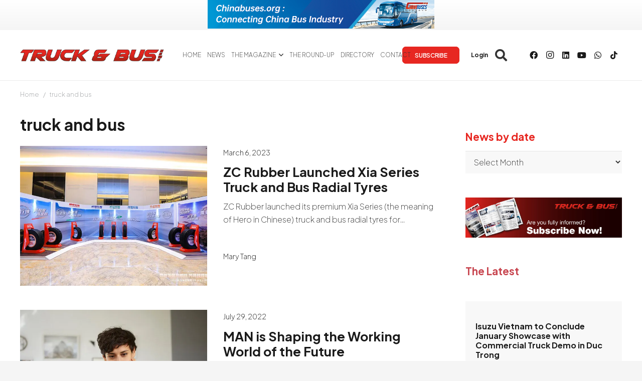

--- FILE ---
content_type: text/html; charset=UTF-8
request_url: https://www.truckandbusnews.net/tag/truck-and-bus/
body_size: 20760
content:
<!DOCTYPE HTML>
<html lang="en-US">
<head>
	<meta charset="UTF-8">
	<meta name='robots' content='index, follow, max-image-preview:large, max-snippet:-1, max-video-preview:-1' />

	<!-- This site is optimized with the Yoast SEO Premium plugin v26.7 (Yoast SEO v26.7) - https://yoast.com/wordpress/plugins/seo/ -->
	<title>truck and bus archivos | Truck &amp; Bus News</title>
	<link rel="canonical" href="https://www.truckandbusnews.net/tag/truck-and-bus/" />
	<meta property="og:locale" content="en_US" />
	<meta property="og:type" content="article" />
	<meta property="og:title" content="truck and bus archivos" />
	<meta property="og:url" content="https://www.truckandbusnews.net/tag/truck-and-bus/" />
	<meta property="og:site_name" content="Truck &amp; Bus News" />
	<meta property="og:image" content="https://cdn1.truckandbusnews.net/wp-content/uploads/2025/02/TBN-OG-Image.webp" />
	<meta property="og:image:width" content="1200" />
	<meta property="og:image:height" content="675" />
	<meta property="og:image:type" content="image/jpeg" />
	<meta name="twitter:card" content="summary_large_image" />
	<meta name="twitter:site" content="@TruckBusNews" />
	<script data-jetpack-boost="ignore" type="application/ld+json" class="yoast-schema-graph">{"@context":"https://schema.org","@graph":[{"@type":"CollectionPage","@id":"https://www.truckandbusnews.net/tag/truck-and-bus/","url":"https://www.truckandbusnews.net/tag/truck-and-bus/","name":"truck and bus archivos | Truck &amp; Bus News","isPartOf":{"@id":"https://www.truckandbusnews.net/#website"},"primaryImageOfPage":{"@id":"https://www.truckandbusnews.net/tag/truck-and-bus/#primaryimage"},"image":{"@id":"https://www.truckandbusnews.net/tag/truck-and-bus/#primaryimage"},"thumbnailUrl":"https://cdn.truckandbusnews.net/wp-content/uploads/2023/03/zc-xia-series-tnb-tyre1.webp","breadcrumb":{"@id":"https://www.truckandbusnews.net/tag/truck-and-bus/#breadcrumb"},"inLanguage":"en-US"},{"@type":"ImageObject","inLanguage":"en-US","@id":"https://www.truckandbusnews.net/tag/truck-and-bus/#primaryimage","url":"https://cdn.truckandbusnews.net/wp-content/uploads/2023/03/zc-xia-series-tnb-tyre1.webp","contentUrl":"https://cdn.truckandbusnews.net/wp-content/uploads/2023/03/zc-xia-series-tnb-tyre1.webp","width":1140,"height":550,"caption":"ZC Rubber Launched Xia Series Truck and Bus Radial Tyres"},{"@type":"BreadcrumbList","@id":"https://www.truckandbusnews.net/tag/truck-and-bus/#breadcrumb","itemListElement":[{"@type":"ListItem","position":1,"name":"Portada","item":"https://www.truckandbusnews.net/"},{"@type":"ListItem","position":2,"name":"truck and bus"}]},{"@type":"WebSite","@id":"https://www.truckandbusnews.net/#website","url":"https://www.truckandbusnews.net/","name":"Truck & Bus News","description":"The specialist publication for the commercial vehicle operator sector in Malaysia","publisher":{"@id":"https://www.truckandbusnews.net/#organization"},"alternateName":"TBN","potentialAction":[{"@type":"SearchAction","target":{"@type":"EntryPoint","urlTemplate":"https://www.truckandbusnews.net/?s={search_term_string}"},"query-input":{"@type":"PropertyValueSpecification","valueRequired":true,"valueName":"search_term_string"}}],"inLanguage":"en-US"},{"@type":"Organization","@id":"https://www.truckandbusnews.net/#organization","name":"Truck & Bus News","alternateName":"TBN","url":"https://www.truckandbusnews.net/","logo":{"@type":"ImageObject","inLanguage":"en-US","@id":"https://www.truckandbusnews.net/#/schema/logo/image/","url":"https://cdn1.truckandbusnews.net/wp-content/uploads/2025/02/TBN-OG-Image.webp","contentUrl":"https://cdn1.truckandbusnews.net/wp-content/uploads/2025/02/TBN-OG-Image.webp","width":1200,"height":675,"caption":"Truck & Bus News"},"image":{"@id":"https://www.truckandbusnews.net/#/schema/logo/image/"},"sameAs":["https://www.facebook.com/TruckBusNews","https://x.com/TruckBusNews","https://www.linkedin.com/company/11195510/","https://www.youtube.com/@TruckBusNews","https://www.tiktok.com/@truckandbusnews","https://www.instagram.com/truckandbusnews/"],"description":"Valebridge Publications (Asia) Sdn Bhd is the leading publisher of specialist magazines for the tyre industry in South East Asia. Based in Petaling Jaya, Malaysia, the company produces two bilingual business-to-business magazines covering the company’s core market of Malaysia and Singapore as well as the burgeoning market of China. Truck and Bus News, founded in 2010, is Malaysia’s specialist business magazine for truck and bus fleet operators. Its sister publication The Tyreman is Malaysia’s specialist magazine for the tyre sector and has kept tyre industry and tyre distribution specialists in South East Asia informed about market developments since 1970. The magazine is published by David Wilson, who has over 20 years experience in the tyre publishing sector. Valebridge Publications (Asia) Sdn Bhd has a sister company in the United Kingdom, Retreading Business Ltd, which publishes “Retreading Business” and “Tyre and Rubber Recycling“, specialist business-to-business publications for the tyre retreading and recycling sectors.","email":"valebridgeasia@retreadingbusiness.com","legalName":"Valebridge Publications Sdn Bhd","foundingDate":"2010-01-01","numberOfEmployees":{"@type":"QuantitativeValue","minValue":"1","maxValue":"10"}}]}</script>
	<!-- / Yoast SEO Premium plugin. -->


<link rel='dns-prefetch' href='//www.truckandbusnews.net' />
<link rel='dns-prefetch' href='//fonts.googleapis.com' />
<link rel='dns-prefetch' href='//www.googletagmanager.com' />
<link rel="alternate" type="application/rss+xml" title="Truck &amp; Bus News &raquo; Feed" href="https://www.truckandbusnews.net/feed/" />
<link rel="alternate" type="application/rss+xml" title="Truck &amp; Bus News &raquo; Comments Feed" href="https://www.truckandbusnews.net/comments/feed/" />
<link rel="alternate" type="application/rss+xml" title="Truck &amp; Bus News &raquo; truck and bus Tag Feed" href="https://www.truckandbusnews.net/tag/truck-and-bus/feed/" />
<meta name="viewport" content="width=device-width, initial-scale=1">
<meta name="SKYPE_TOOLBAR" content="SKYPE_TOOLBAR_PARSER_COMPATIBLE">
<meta name="theme-color" content="#f5f5f5">
<link rel='stylesheet' id='all-css-47b348fdc00c11d129768be474f00602' href='https://cdn1.truckandbusnews.net/wp-content/boost-cache/static/37ff511139.min.css' type='text/css' media='all' />
<style id='tyreblogs-inline-css'>
:root { --tyreblog-color: #e72721; --wilson-payment-form-font-color: #FFF; }
/*# sourceURL=tyreblogs-inline-css */
</style>
<style id='wp-img-auto-sizes-contain-inline-css'>
img:is([sizes=auto i],[sizes^="auto," i]){contain-intrinsic-size:3000px 1500px}
/*# sourceURL=wp-img-auto-sizes-contain-inline-css */
</style>
<style id='wp-emoji-styles-inline-css'>

	img.wp-smiley, img.emoji {
		display: inline !important;
		border: none !important;
		box-shadow: none !important;
		height: 1em !important;
		width: 1em !important;
		margin: 0 0.07em !important;
		vertical-align: -0.1em !important;
		background: none !important;
		padding: 0 !important;
	}
/*# sourceURL=wp-emoji-styles-inline-css */
</style>
<link rel='stylesheet' id='us-fonts-css' href='https://fonts.googleapis.com/css?family=Plus+Jakarta+Sans%3A200%2C700%2C600&#038;display=swap&#038;ver=6.9' media='all' />


<link rel="https://api.w.org/" href="https://www.truckandbusnews.net/wp-json/" /><link rel="alternate" title="JSON" type="application/json" href="https://www.truckandbusnews.net/wp-json/wp/v2/tags/1510" /><link rel="EditURI" type="application/rsd+xml" title="RSD" href="https://www.truckandbusnews.net/xmlrpc.php?rsd" />
<meta name="generator" content="WordPress 6.9" />
<meta name="generator" content="Site Kit by Google 1.168.0" />		
				
		<meta name="generator" content="Powered by WPBakery Page Builder - drag and drop page builder for WordPress."/>
<link rel="icon" href="https://cdn2.truckandbusnews.net/wp-content/uploads/2023/08/favicon-150x150.png" sizes="32x32" />
<link rel="icon" href="https://cdn1.truckandbusnews.net/wp-content/uploads/2023/08/favicon-300x300.png" sizes="192x192" />
<link rel="apple-touch-icon" href="https://cdn1.truckandbusnews.net/wp-content/uploads/2023/08/favicon-300x300.png" />
<meta name="msapplication-TileImage" content="https://cdn1.truckandbusnews.net/wp-content/uploads/2023/08/favicon-300x300.png" />
<noscript><style> .wpb_animate_when_almost_visible { opacity: 1; }</style></noscript>		<style id="us-icon-fonts">@font-face{font-display:block;font-style:normal;font-family:"fontawesome";font-weight:900;src:url("https://cdn.truckandbusnews.net/wp-content/themes/Acrilonia_Theme/fonts/fa-solid-900.woff2?ver=8.37.2") format("woff2")}.fas{font-family:"fontawesome";font-weight:900}@font-face{font-display:block;font-style:normal;font-family:"fontawesome";font-weight:400;src:url("https://cdn1.truckandbusnews.net/wp-content/themes/Acrilonia_Theme/fonts/fa-regular-400.woff2?ver=8.37.2") format("woff2")}.far{font-family:"fontawesome";font-weight:400}@font-face{font-display:block;font-style:normal;font-family:"fontawesome";font-weight:300;src:url("https://cdn2.truckandbusnews.net/wp-content/themes/Acrilonia_Theme/fonts/fa-light-300.woff2?ver=8.37.2") format("woff2")}.fal{font-family:"fontawesome";font-weight:300}@font-face{font-display:block;font-style:normal;font-family:"Font Awesome 5 Duotone";font-weight:900;src:url("https://cdn1.truckandbusnews.net/wp-content/themes/Acrilonia_Theme/fonts/fa-duotone-900.woff2?ver=8.37.2") format("woff2")}.fad{font-family:"Font Awesome 5 Duotone";font-weight:900}.fad{position:relative}.fad:before{position:absolute}.fad:after{opacity:0.4}@font-face{font-display:block;font-style:normal;font-family:"Font Awesome 5 Brands";font-weight:400;src:url("https://cdn.truckandbusnews.net/wp-content/themes/Acrilonia_Theme/fonts/fa-brands-400.woff2?ver=8.37.2") format("woff2")}.fab{font-family:"Font Awesome 5 Brands";font-weight:400}@font-face{font-display:block;font-style:normal;font-family:"Material Icons";font-weight:400;src:url("https://cdn1.truckandbusnews.net/wp-content/themes/Acrilonia_Theme/fonts/material-icons.woff2?ver=8.37.2") format("woff2")}.material-icons{font-family:"Material Icons";font-weight:400}</style>
				<style id="us-theme-options-css">:root{--color-header-middle-bg:#fff;--color-header-middle-bg-grad:#fff;--color-header-middle-text:#333;--color-header-middle-text-hover:#e72721;--color-header-transparent-bg:transparent;--color-header-transparent-bg-grad:transparent;--color-header-transparent-text:#fff;--color-header-transparent-text-hover:#fff;--color-chrome-toolbar:#f5f5f5;--color-header-top-bg:#f5f5f5;--color-header-top-bg-grad:linear-gradient(0deg,#f5f5f5,#fff);--color-header-top-text:#333;--color-header-top-text-hover:#e72721;--color-header-top-transparent-bg:rgba(0,0,0,0.2);--color-header-top-transparent-bg-grad:rgba(0,0,0,0.2);--color-header-top-transparent-text:rgba(255,255,255,0.66);--color-header-top-transparent-text-hover:#fff;--color-content-bg:#fff;--color-content-bg-grad:#fff;--color-content-bg-alt:#f5f5f5;--color-content-bg-alt-grad:#f5f5f5;--color-content-border:#e8e8e8;--color-content-heading:#1a1a1a;--color-content-heading-grad:#1a1a1a;--color-content-text:#333;--color-content-link:#e72721;--color-content-link-hover:#e72721;--color-content-primary:#e72721;--color-content-primary-grad:#e72721;--color-content-secondary:#7049ba;--color-content-secondary-grad:linear-gradient(135deg,#7049ba,#e95095);--color-content-faded:#999;--color-content-overlay:rgba(0,0,0,0.75);--color-content-overlay-grad:rgba(0,0,0,0.75);--color-alt-content-bg:#f5f5f5;--color-alt-content-bg-grad:#f5f5f5;--color-alt-content-bg-alt:#fff;--color-alt-content-bg-alt-grad:#fff;--color-alt-content-border:#ddd;--color-alt-content-heading:#1a1a1a;--color-alt-content-heading-grad:#1a1a1a;--color-alt-content-text:#333;--color-alt-content-link:#e72721;--color-alt-content-link-hover:#7049ba;--color-alt-content-primary:#e95095;--color-alt-content-primary-grad:linear-gradient(135deg,#e95095,#7049ba);--color-alt-content-secondary:#7049ba;--color-alt-content-secondary-grad:linear-gradient(135deg,#7049ba,#e95095);--color-alt-content-faded:#999;--color-alt-content-overlay:#e95095;--color-alt-content-overlay-grad:linear-gradient(135deg,#e95095,rgba(233,80,149,0.75));--color-footer-bg:#ffffff;--color-footer-bg-grad:#ffffff;--color-footer-bg-alt:#1a1a1a;--color-footer-bg-alt-grad:#1a1a1a;--color-footer-border:#333;--color-footer-heading:#ccc;--color-footer-heading-grad:#ccc;--color-footer-text:#1a1a1a;--color-footer-link:#1a1a1a;--color-footer-link-hover:#1a1a1a;--color-subfooter-bg:#1a1a1a;--color-subfooter-bg-grad:#1a1a1a;--color-subfooter-bg-alt:#222;--color-subfooter-bg-alt-grad:#222;--color-subfooter-border:#282828;--color-subfooter-heading:#ccc;--color-subfooter-heading-grad:#ccc;--color-subfooter-text:#bbb;--color-subfooter-link:#fff;--color-subfooter-link-hover:#ffffff;--color-content-primary-faded:rgba(231,39,33,0.15);--box-shadow:0 5px 15px rgba(0,0,0,.15);--box-shadow-up:0 -5px 15px rgba(0,0,0,.15);--site-canvas-width:1300px;--site-content-width:1200px;--site-sidebar-width:26%;--text-block-margin-bottom:0rem;--focus-outline-width:2px}.w-counter.color_secondary .w-counter-value,.w-iconbox.color_secondary.style_default .w-iconbox-icon i:not(.fad){background:var(--color-content-secondary-grad);-webkit-background-clip:text;color:transparent}:root{--font-family:"Plus Jakarta Sans";--font-size:16px;--line-height:26px;--font-weight:200;--bold-font-weight:700;--h1-font-family:"Plus Jakarta Sans";--h1-font-size:max( 2rem,2vw );--h1-line-height:1.2;--h1-font-weight:700;--h1-bold-font-weight:700;--h1-text-transform:none;--h1-font-style:normal;--h1-letter-spacing:0;--h1-margin-bottom:0.6em;--h2-font-family:var(--h1-font-family);--h2-font-size:30px;--h2-line-height:1.2;--h2-font-weight:600;--h2-bold-font-weight:var(--h1-bold-font-weight);--h2-text-transform:var(--h1-text-transform);--h2-font-style:var(--h1-font-style);--h2-letter-spacing:0;--h2-margin-bottom:0.6em;--h3-font-family:var(--h1-font-family);--h3-font-size:max( 1.7rem,1.7vw );--h3-line-height:1.2;--h3-font-weight:200;--h3-bold-font-weight:var(--h1-bold-font-weight);--h3-text-transform:var(--h1-text-transform);--h3-font-style:var(--h1-font-style);--h3-letter-spacing:0;--h3-margin-bottom:0.6em;--h4-font-family:var(--h1-font-family);--h4-font-size:max( 1.5rem,1.5vw );--h4-line-height:1.2;--h4-font-weight:200;--h4-bold-font-weight:var(--h1-bold-font-weight);--h4-text-transform:var(--h1-text-transform);--h4-font-style:var(--h1-font-style);--h4-letter-spacing:0;--h4-margin-bottom:0.6em;--h5-font-family:var(--h1-font-family);--h5-font-size:max( 1.3rem,1.3vw );--h5-line-height:1.2;--h5-font-weight:200;--h5-bold-font-weight:var(--h1-bold-font-weight);--h5-text-transform:var(--h1-text-transform);--h5-font-style:var(--h1-font-style);--h5-letter-spacing:0;--h5-margin-bottom:0.6em;--h6-font-family:var(--h1-font-family);--h6-font-size:max( 1.2rem,1.2vw );--h6-line-height:1.2;--h6-font-weight:200;--h6-bold-font-weight:var(--h1-bold-font-weight);--h6-text-transform:var(--h1-text-transform);--h6-font-style:var(--h1-font-style);--h6-letter-spacing:0;--h6-margin-bottom:0.6em}h1{font-family:var(--h1-font-family,inherit);font-weight:var(--h1-font-weight,inherit);font-size:var(--h1-font-size,inherit);font-style:var(--h1-font-style,inherit);line-height:var(--h1-line-height,1.4);letter-spacing:var(--h1-letter-spacing,inherit);text-transform:var(--h1-text-transform,inherit);margin-bottom:var(--h1-margin-bottom,1.5rem)}h1>strong{font-weight:var(--h1-bold-font-weight,bold)}h2{font-family:var(--h2-font-family,inherit);font-weight:var(--h2-font-weight,inherit);font-size:var(--h2-font-size,inherit);font-style:var(--h2-font-style,inherit);line-height:var(--h2-line-height,1.4);letter-spacing:var(--h2-letter-spacing,inherit);text-transform:var(--h2-text-transform,inherit);margin-bottom:var(--h2-margin-bottom,1.5rem)}h2>strong{font-weight:var(--h2-bold-font-weight,bold)}h3{font-family:var(--h3-font-family,inherit);font-weight:var(--h3-font-weight,inherit);font-size:var(--h3-font-size,inherit);font-style:var(--h3-font-style,inherit);line-height:var(--h3-line-height,1.4);letter-spacing:var(--h3-letter-spacing,inherit);text-transform:var(--h3-text-transform,inherit);margin-bottom:var(--h3-margin-bottom,1.5rem)}h3>strong{font-weight:var(--h3-bold-font-weight,bold)}h4{font-family:var(--h4-font-family,inherit);font-weight:var(--h4-font-weight,inherit);font-size:var(--h4-font-size,inherit);font-style:var(--h4-font-style,inherit);line-height:var(--h4-line-height,1.4);letter-spacing:var(--h4-letter-spacing,inherit);text-transform:var(--h4-text-transform,inherit);margin-bottom:var(--h4-margin-bottom,1.5rem)}h4>strong{font-weight:var(--h4-bold-font-weight,bold)}h5{font-family:var(--h5-font-family,inherit);font-weight:var(--h5-font-weight,inherit);font-size:var(--h5-font-size,inherit);font-style:var(--h5-font-style,inherit);line-height:var(--h5-line-height,1.4);letter-spacing:var(--h5-letter-spacing,inherit);text-transform:var(--h5-text-transform,inherit);margin-bottom:var(--h5-margin-bottom,1.5rem)}h5>strong{font-weight:var(--h5-bold-font-weight,bold)}h6{font-family:var(--h6-font-family,inherit);font-weight:var(--h6-font-weight,inherit);font-size:var(--h6-font-size,inherit);font-style:var(--h6-font-style,inherit);line-height:var(--h6-line-height,1.4);letter-spacing:var(--h6-letter-spacing,inherit);text-transform:var(--h6-text-transform,inherit);margin-bottom:var(--h6-margin-bottom,1.5rem)}h6>strong{font-weight:var(--h6-bold-font-weight,bold)}body{background:var(--color-content-bg-alt)}@media (max-width:1280px){.l-main .aligncenter{max-width:calc(100vw - 5rem)}}@media (min-width:1381px){body.usb_preview .hide_on_default{opacity:0.25!important}.vc_hidden-lg,body:not(.usb_preview) .hide_on_default{display:none!important}.default_align_left{text-align:left;justify-content:flex-start}.default_align_right{text-align:right;justify-content:flex-end}.default_align_center{text-align:center;justify-content:center}.w-hwrapper.default_align_center>*{margin-left:calc( var(--hwrapper-gap,1.2rem) / 2 );margin-right:calc( var(--hwrapper-gap,1.2rem) / 2 )}.default_align_justify{justify-content:space-between}.w-hwrapper>.default_align_justify,.default_align_justify>.w-btn{width:100%}*:not(.w-hwrapper)>.w-btn-wrapper:not([class*="default_align_none"]):not(.align_none){display:block;margin-inline-end:0}}@media (min-width:1025px) and (max-width:1380px){body.usb_preview .hide_on_laptops{opacity:0.25!important}.vc_hidden-md,body:not(.usb_preview) .hide_on_laptops{display:none!important}.laptops_align_left{text-align:left;justify-content:flex-start}.laptops_align_right{text-align:right;justify-content:flex-end}.laptops_align_center{text-align:center;justify-content:center}.w-hwrapper.laptops_align_center>*{margin-left:calc( var(--hwrapper-gap,1.2rem) / 2 );margin-right:calc( var(--hwrapper-gap,1.2rem) / 2 )}.laptops_align_justify{justify-content:space-between}.w-hwrapper>.laptops_align_justify,.laptops_align_justify>.w-btn{width:100%}*:not(.w-hwrapper)>.w-btn-wrapper:not([class*="laptops_align_none"]):not(.align_none){display:block;margin-inline-end:0}.g-cols.via_grid[style*="--laptops-columns-gap"]{gap:var(--laptops-columns-gap,3rem)}}@media (min-width:601px) and (max-width:1024px){body.usb_preview .hide_on_tablets{opacity:0.25!important}.vc_hidden-sm,body:not(.usb_preview) .hide_on_tablets{display:none!important}.tablets_align_left{text-align:left;justify-content:flex-start}.tablets_align_right{text-align:right;justify-content:flex-end}.tablets_align_center{text-align:center;justify-content:center}.w-hwrapper.tablets_align_center>*{margin-left:calc( var(--hwrapper-gap,1.2rem) / 2 );margin-right:calc( var(--hwrapper-gap,1.2rem) / 2 )}.tablets_align_justify{justify-content:space-between}.w-hwrapper>.tablets_align_justify,.tablets_align_justify>.w-btn{width:100%}*:not(.w-hwrapper)>.w-btn-wrapper:not([class*="tablets_align_none"]):not(.align_none){display:block;margin-inline-end:0}.g-cols.via_grid[style*="--tablets-columns-gap"]{gap:var(--tablets-columns-gap,3rem)}}@media (max-width:600px){body.usb_preview .hide_on_mobiles{opacity:0.25!important}.vc_hidden-xs,body:not(.usb_preview) .hide_on_mobiles{display:none!important}.mobiles_align_left{text-align:left;justify-content:flex-start}.mobiles_align_right{text-align:right;justify-content:flex-end}.mobiles_align_center{text-align:center;justify-content:center}.w-hwrapper.mobiles_align_center>*{margin-left:calc( var(--hwrapper-gap,1.2rem) / 2 );margin-right:calc( var(--hwrapper-gap,1.2rem) / 2 )}.mobiles_align_justify{justify-content:space-between}.w-hwrapper>.mobiles_align_justify,.mobiles_align_justify>.w-btn{width:100%}.w-hwrapper.stack_on_mobiles{display:block}.w-hwrapper.stack_on_mobiles>:not(script){display:block;margin:0 0 var(--hwrapper-gap,1.2rem)}.w-hwrapper.stack_on_mobiles>:last-child{margin-bottom:0}*:not(.w-hwrapper)>.w-btn-wrapper:not([class*="mobiles_align_none"]):not(.align_none){display:block;margin-inline-end:0}.g-cols.via_grid[style*="--mobiles-columns-gap"]{gap:var(--mobiles-columns-gap,1.5rem)}}@media (max-width:600px){.g-cols.type_default>div[class*="vc_col-xs-"]{margin-top:1rem;margin-bottom:1rem}.g-cols>div:not([class*="vc_col-xs-"]){width:100%;margin:0 0 1.5rem}.g-cols.reversed>div:last-of-type{order:-1}.g-cols.type_boxes>div,.g-cols.reversed>div:first-child,.g-cols:not(.reversed)>div:last-child,.g-cols>div.has_bg_color{margin-bottom:0}.vc_col-xs-1{width:8.3333%}.vc_col-xs-2{width:16.6666%}.vc_col-xs-1\/5{width:20%}.vc_col-xs-3{width:25%}.vc_col-xs-4{width:33.3333%}.vc_col-xs-2\/5{width:40%}.vc_col-xs-5{width:41.6666%}.vc_col-xs-6{width:50%}.vc_col-xs-7{width:58.3333%}.vc_col-xs-3\/5{width:60%}.vc_col-xs-8{width:66.6666%}.vc_col-xs-9{width:75%}.vc_col-xs-4\/5{width:80%}.vc_col-xs-10{width:83.3333%}.vc_col-xs-11{width:91.6666%}.vc_col-xs-12{width:100%}.vc_col-xs-offset-0{margin-left:0}.vc_col-xs-offset-1{margin-left:8.3333%}.vc_col-xs-offset-2{margin-left:16.6666%}.vc_col-xs-offset-1\/5{margin-left:20%}.vc_col-xs-offset-3{margin-left:25%}.vc_col-xs-offset-4{margin-left:33.3333%}.vc_col-xs-offset-2\/5{margin-left:40%}.vc_col-xs-offset-5{margin-left:41.6666%}.vc_col-xs-offset-6{margin-left:50%}.vc_col-xs-offset-7{margin-left:58.3333%}.vc_col-xs-offset-3\/5{margin-left:60%}.vc_col-xs-offset-8{margin-left:66.6666%}.vc_col-xs-offset-9{margin-left:75%}.vc_col-xs-offset-4\/5{margin-left:80%}.vc_col-xs-offset-10{margin-left:83.3333%}.vc_col-xs-offset-11{margin-left:91.6666%}.vc_col-xs-offset-12{margin-left:100%}}@media (min-width:601px){.vc_col-sm-1{width:8.3333%}.vc_col-sm-2{width:16.6666%}.vc_col-sm-1\/5{width:20%}.vc_col-sm-3{width:25%}.vc_col-sm-4{width:33.3333%}.vc_col-sm-2\/5{width:40%}.vc_col-sm-5{width:41.6666%}.vc_col-sm-6{width:50%}.vc_col-sm-7{width:58.3333%}.vc_col-sm-3\/5{width:60%}.vc_col-sm-8{width:66.6666%}.vc_col-sm-9{width:75%}.vc_col-sm-4\/5{width:80%}.vc_col-sm-10{width:83.3333%}.vc_col-sm-11{width:91.6666%}.vc_col-sm-12{width:100%}.vc_col-sm-offset-0{margin-left:0}.vc_col-sm-offset-1{margin-left:8.3333%}.vc_col-sm-offset-2{margin-left:16.6666%}.vc_col-sm-offset-1\/5{margin-left:20%}.vc_col-sm-offset-3{margin-left:25%}.vc_col-sm-offset-4{margin-left:33.3333%}.vc_col-sm-offset-2\/5{margin-left:40%}.vc_col-sm-offset-5{margin-left:41.6666%}.vc_col-sm-offset-6{margin-left:50%}.vc_col-sm-offset-7{margin-left:58.3333%}.vc_col-sm-offset-3\/5{margin-left:60%}.vc_col-sm-offset-8{margin-left:66.6666%}.vc_col-sm-offset-9{margin-left:75%}.vc_col-sm-offset-4\/5{margin-left:80%}.vc_col-sm-offset-10{margin-left:83.3333%}.vc_col-sm-offset-11{margin-left:91.6666%}.vc_col-sm-offset-12{margin-left:100%}}@media (min-width:1025px){.vc_col-md-1{width:8.3333%}.vc_col-md-2{width:16.6666%}.vc_col-md-1\/5{width:20%}.vc_col-md-3{width:25%}.vc_col-md-4{width:33.3333%}.vc_col-md-2\/5{width:40%}.vc_col-md-5{width:41.6666%}.vc_col-md-6{width:50%}.vc_col-md-7{width:58.3333%}.vc_col-md-3\/5{width:60%}.vc_col-md-8{width:66.6666%}.vc_col-md-9{width:75%}.vc_col-md-4\/5{width:80%}.vc_col-md-10{width:83.3333%}.vc_col-md-11{width:91.6666%}.vc_col-md-12{width:100%}.vc_col-md-offset-0{margin-left:0}.vc_col-md-offset-1{margin-left:8.3333%}.vc_col-md-offset-2{margin-left:16.6666%}.vc_col-md-offset-1\/5{margin-left:20%}.vc_col-md-offset-3{margin-left:25%}.vc_col-md-offset-4{margin-left:33.3333%}.vc_col-md-offset-2\/5{margin-left:40%}.vc_col-md-offset-5{margin-left:41.6666%}.vc_col-md-offset-6{margin-left:50%}.vc_col-md-offset-7{margin-left:58.3333%}.vc_col-md-offset-3\/5{margin-left:60%}.vc_col-md-offset-8{margin-left:66.6666%}.vc_col-md-offset-9{margin-left:75%}.vc_col-md-offset-4\/5{margin-left:80%}.vc_col-md-offset-10{margin-left:83.3333%}.vc_col-md-offset-11{margin-left:91.6666%}.vc_col-md-offset-12{margin-left:100%}}@media (min-width:1381px){.vc_col-lg-1{width:8.3333%}.vc_col-lg-2{width:16.6666%}.vc_col-lg-1\/5{width:20%}.vc_col-lg-3{width:25%}.vc_col-lg-4{width:33.3333%}.vc_col-lg-2\/5{width:40%}.vc_col-lg-5{width:41.6666%}.vc_col-lg-6{width:50%}.vc_col-lg-7{width:58.3333%}.vc_col-lg-3\/5{width:60%}.vc_col-lg-8{width:66.6666%}.vc_col-lg-9{width:75%}.vc_col-lg-4\/5{width:80%}.vc_col-lg-10{width:83.3333%}.vc_col-lg-11{width:91.6666%}.vc_col-lg-12{width:100%}.vc_col-lg-offset-0{margin-left:0}.vc_col-lg-offset-1{margin-left:8.3333%}.vc_col-lg-offset-2{margin-left:16.6666%}.vc_col-lg-offset-1\/5{margin-left:20%}.vc_col-lg-offset-3{margin-left:25%}.vc_col-lg-offset-4{margin-left:33.3333%}.vc_col-lg-offset-2\/5{margin-left:40%}.vc_col-lg-offset-5{margin-left:41.6666%}.vc_col-lg-offset-6{margin-left:50%}.vc_col-lg-offset-7{margin-left:58.3333%}.vc_col-lg-offset-3\/5{margin-left:60%}.vc_col-lg-offset-8{margin-left:66.6666%}.vc_col-lg-offset-9{margin-left:75%}.vc_col-lg-offset-4\/5{margin-left:80%}.vc_col-lg-offset-10{margin-left:83.3333%}.vc_col-lg-offset-11{margin-left:91.6666%}.vc_col-lg-offset-12{margin-left:100%}}@media (min-width:601px) and (max-width:1024px){.g-cols.via_flex.type_default>div[class*="vc_col-md-"],.g-cols.via_flex.type_default>div[class*="vc_col-lg-"]{margin-top:1rem;margin-bottom:1rem}}@media (min-width:1025px) and (max-width:1380px){.g-cols.via_flex.type_default>div[class*="vc_col-lg-"]{margin-top:1rem;margin-bottom:1rem}}@media (max-width:599px){.l-canvas{overflow:hidden}.g-cols.stacking_default.reversed>div:last-of-type{order:-1}.g-cols.stacking_default.via_flex>div:not([class*="vc_col-xs"]){width:100%;margin:0 0 1.5rem}.g-cols.stacking_default.via_grid.mobiles-cols_1{grid-template-columns:100%}.g-cols.stacking_default.via_flex.type_boxes>div,.g-cols.stacking_default.via_flex.reversed>div:first-child,.g-cols.stacking_default.via_flex:not(.reversed)>div:last-child,.g-cols.stacking_default.via_flex>div.has_bg_color{margin-bottom:0}.g-cols.stacking_default.via_flex.type_default>.wpb_column.stretched{margin-left:-1rem;margin-right:-1rem}.g-cols.stacking_default.via_grid.mobiles-cols_1>.wpb_column.stretched,.g-cols.stacking_default.via_flex.type_boxes>.wpb_column.stretched{margin-left:-2.5rem;margin-right:-2.5rem;width:auto}.vc_column-inner.type_sticky>.wpb_wrapper,.vc_column_container.type_sticky>.vc_column-inner{top:0!important}}@media (min-width:600px){body:not(.rtl) .l-section.for_sidebar.at_left>div>.l-sidebar,.rtl .l-section.for_sidebar.at_right>div>.l-sidebar{order:-1}.vc_column_container.type_sticky>.vc_column-inner,.vc_column-inner.type_sticky>.wpb_wrapper{position:-webkit-sticky;position:sticky}.l-section.type_sticky{position:-webkit-sticky;position:sticky;top:0;z-index:11;transition:top 0.3s cubic-bezier(.78,.13,.15,.86) 0.1s}.header_hor .l-header.post_fixed.sticky_auto_hide{z-index:12}.admin-bar .l-section.type_sticky{top:32px}.l-section.type_sticky>.l-section-h{transition:padding-top 0.3s}.header_hor .l-header.pos_fixed:not(.down)~.l-main .l-section.type_sticky:not(:first-of-type){top:var(--header-sticky-height)}.admin-bar.header_hor .l-header.pos_fixed:not(.down)~.l-main .l-section.type_sticky:not(:first-of-type){top:calc( var(--header-sticky-height) + 32px )}.header_hor .l-header.pos_fixed.sticky:not(.down)~.l-main .l-section.type_sticky:first-of-type>.l-section-h{padding-top:var(--header-sticky-height)}.header_hor.headerinpos_bottom .l-header.pos_fixed.sticky:not(.down)~.l-main .l-section.type_sticky:first-of-type>.l-section-h{padding-bottom:var(--header-sticky-height)!important}}@media screen and (min-width:1280px){.g-cols.via_flex.type_default>.wpb_column.stretched:first-of-type{margin-inline-start:min( calc( var(--site-content-width) / 2 + 0px / 2 + 1.5rem - 50vw),-1rem )}.g-cols.via_flex.type_default>.wpb_column.stretched:last-of-type{margin-inline-end:min( calc( var(--site-content-width) / 2 + 0px / 2 + 1.5rem - 50vw),-1rem )}.l-main .alignfull, .w-separator.width_screen,.g-cols.via_grid>.wpb_column.stretched:first-of-type,.g-cols.via_flex.type_boxes>.wpb_column.stretched:first-of-type{margin-inline-start:min( calc( var(--site-content-width) / 2 + 0px / 2 - 50vw ),-2.5rem )}.l-main .alignfull, .w-separator.width_screen,.g-cols.via_grid>.wpb_column.stretched:last-of-type,.g-cols.via_flex.type_boxes>.wpb_column.stretched:last-of-type{margin-inline-end:min( calc( var(--site-content-width) / 2 + 0px / 2 - 50vw ),-2.5rem )}}@media (max-width:600px){.w-form-row.for_submit[style*=btn-size-mobiles] .w-btn{font-size:var(--btn-size-mobiles)!important}}:focus-visible,input[type=checkbox]:focus-visible + i,input[type=checkbox]:focus-visible~.w-color-switch-box,.w-nav-arrow:focus-visible::before,.woocommerce-mini-cart-item:has(:focus-visible){outline-width:var(--focus-outline-width,2px );outline-style:solid;outline-offset:2px;outline-color:var(--color-content-primary)}.w-header-show{background:#75d88a}.no-touch .w-header-show:hover{background:var(--color-content-primary-grad)}button[type=submit]:not(.w-btn),input[type=submit]:not(.w-btn),.us-nav-style_1>*,.navstyle_1>.owl-nav button,.us-btn-style_1{font-size:16px;line-height:1.2!important;font-weight:700;font-style:normal;text-transform:none;letter-spacing:0em;border-radius:0.3em;padding:1.0em 2.0em;background:#e72721;border-color:transparent;color:#ffffff!important}button[type=submit]:not(.w-btn):before,input[type=submit]:not(.w-btn),.us-nav-style_1>*:before,.navstyle_1>.owl-nav button:before,.us-btn-style_1:before{border-width:0px}.no-touch button[type=submit]:not(.w-btn):hover,.no-touch input[type=submit]:not(.w-btn):hover,.us-nav-style_1>span.current,.no-touch .us-nav-style_1>a:hover,.no-touch .navstyle_1>.owl-nav button:hover,.no-touch .us-btn-style_1:hover{background:var(--color-content-secondary-grad,var(--color-content-secondary) );border-color:transparent;color:#ffffff!important}.us-nav-style_1>*{min-width:calc(1.2em + 2 * 1.0em)}.us-btn-style_1{overflow:hidden;position:relative;-webkit-transform:translateZ(0)}.us-btn-style_1>*{position:relative;z-index:1}.no-touch .us-btn-style_1:hover{background:#e72721}.no-touch .us-btn-style_1:after{content:"";position:absolute;top:0;left:0;right:0;border-radius:inherit;bottom:0;opacity:0;transition:opacity 0.3s;background:var(--color-content-secondary-grad,var(--color-content-secondary) )}.no-touch .us-btn-style_1:hover:after{opacity:1}.us-nav-style_2>*,.navstyle_2>.owl-nav button,.us-btn-style_2{font-size:12px;line-height:1.14!important;font-weight:600;font-style:normal;text-transform:none;letter-spacing:-0.03em;border-radius:0.6em;padding:0.8em 1.1em;background:#ffffff;border-color:#c84650;color:var(--color-content-text)!important}.us-nav-style_2>*:before,.navstyle_2>.owl-nav button:before,.us-btn-style_2:before{border-width:1px}.us-nav-style_2>span.current,.no-touch .us-nav-style_2>a:hover,.no-touch .navstyle_2>.owl-nav button:hover,.no-touch .us-btn-style_2:hover{background:#c84650;border-color:#c84650;color:#ffffff!important}.us-nav-style_2>*{min-width:calc(1.14em + 2 * 0.8em)}.us-nav-style_3>*,.navstyle_3>.owl-nav button,.us-btn-style_3{font-size:12px;line-height:1.14!important;font-weight:600;font-style:normal;text-transform:none;letter-spacing:-0.03em;border-radius:0.6em;padding:0.9em 2.1em;background:#e72721;border-color:#e72721;color:#ffffff!important}.us-nav-style_3>*:before,.navstyle_3>.owl-nav button:before,.us-btn-style_3:before{border-width:1px}.us-nav-style_3>span.current,.no-touch .us-nav-style_3>a:hover,.no-touch .navstyle_3>.owl-nav button:hover,.no-touch .us-btn-style_3:hover{background:#ffffff;border-color:#e72721;color:#1a1a1a!important}.us-nav-style_3>*{min-width:calc(1.14em + 2 * 0.9em)}.us-nav-style_7>*,.navstyle_7>.owl-nav button,.us-btn-style_7{font-size:12px;line-height:1.14!important;font-weight:600;font-style:normal;text-transform:none;letter-spacing:-0.03em;border-radius:0.6em;padding:0.5em 0.6em;background:#e72721;border-color:#e72721;color:#ffffff!important}.us-nav-style_7>*:before,.navstyle_7>.owl-nav button:before,.us-btn-style_7:before{border-width:1px}.us-nav-style_7>span.current,.no-touch .us-nav-style_7>a:hover,.no-touch .navstyle_7>.owl-nav button:hover,.no-touch .us-btn-style_7:hover{background:#ffffff;border-color:#e72721;color:#1a1a1a!important}.us-nav-style_7>*{min-width:calc(1.14em + 2 * 0.5em)}.us-nav-style_5>*,.navstyle_5>.owl-nav button,.us-btn-style_5{font-size:12px;line-height:1.14!important;font-weight:600;font-style:normal;text-transform:none;letter-spacing:-0.03em;border-radius:0.6em;padding:0.8em 1.1em;background:#e72721;border-color:#e72721;color:#ffffff!important}.us-nav-style_5>*:before,.navstyle_5>.owl-nav button:before,.us-btn-style_5:before{border-width:1px}.us-nav-style_5>span.current,.no-touch .us-nav-style_5>a:hover,.no-touch .navstyle_5>.owl-nav button:hover,.no-touch .us-btn-style_5:hover{background:#ffffff;border-color:#e72721;color:#1a1a1a!important}.us-nav-style_5>*{min-width:calc(1.14em + 2 * 0.8em)}.us-nav-style_6>*,.navstyle_6>.owl-nav button,.us-btn-style_6{font-size:12px;line-height:1.14!important;font-weight:600;font-style:normal;text-transform:none;letter-spacing:-0.03em;border-radius:0.6em;padding:0.8em 1.1em;background:#999999;border-color:#999999;color:#ffffff!important}.us-nav-style_6>*:before,.navstyle_6>.owl-nav button:before,.us-btn-style_6:before{border-width:1px}.us-nav-style_6>span.current,.no-touch .us-nav-style_6>a:hover,.no-touch .navstyle_6>.owl-nav button:hover,.no-touch .us-btn-style_6:hover{background:#999999;border-color:#999999;color:#ffffff!important}.us-nav-style_6>*{min-width:calc(1.14em + 2 * 0.8em)}.us-nav-style_4>*,.navstyle_4>.owl-nav button,.us-btn-style_4{font-size:10px;line-height:1.03!important;font-weight:400;font-style:normal;text-transform:uppercase;letter-spacing:-0.06em;border-radius:0em;padding:0.8em 1.1em;background:#efefef;border-color:transparent;color:#1a1a1a!important}.us-nav-style_4>*:before,.navstyle_4>.owl-nav button:before,.us-btn-style_4:before{border-width:1px}.us-nav-style_4>span.current,.no-touch .us-nav-style_4>a:hover,.no-touch .navstyle_4>.owl-nav button:hover,.no-touch .us-btn-style_4:hover{background:#efefef;border-color:transparent;color:#1a1a1a!important}.us-nav-style_4>*{min-width:calc(1.03em + 2 * 0.8em)}:root{--inputs-font-family:inherit;--inputs-font-size:1rem;--inputs-font-weight:400;--inputs-letter-spacing:0em;--inputs-text-transform:none;--inputs-height:2.8rem;--inputs-padding:0.8rem;--inputs-checkbox-size:1.5em;--inputs-border-width:0px;--inputs-border-radius:0;--inputs-background:#f8f8f8;--inputs-border-color:var(--color-content-border);--inputs-text-color:var(--color-content-text);--inputs-box-shadow:0px 1px 0px 0px rgba(0,0,0,0.08) inset;--inputs-focus-background:#f8f8f8;--inputs-focus-border-color:var(--color-content-border);--inputs-focus-text-color:var(--color-content-text);--inputs-focus-box-shadow:0px 0px 0px 2px var(--color-content-primary)}.color_alternate input:not([type=submit]),.color_alternate textarea,.color_alternate select{border-color:var(--color-alt-content-border)}.color_footer-top input:not([type=submit]),.color_footer-top textarea,.color_footer-top select{border-color:var(--color-subfooter-border)}.color_footer-bottom input:not([type=submit]),.color_footer-bottom textarea,.color_footer-bottom select{border-color:var(--color-footer-border)}.color_alternate input:not([type=submit]),.color_alternate textarea,.color_alternate select,.color_alternate .w-form-row-field>i,.color_alternate .w-form-row-field:after,.color_alternate .widget_search form:after,.color_footer-top input:not([type=submit]),.color_footer-top textarea,.color_footer-top select,.color_footer-top .w-form-row-field>i,.color_footer-top .w-form-row-field:after,.color_footer-top .widget_search form:after,.color_footer-bottom input:not([type=submit]),.color_footer-bottom textarea,.color_footer-bottom select,.color_footer-bottom .w-form-row-field>i,.color_footer-bottom .w-form-row-field:after,.color_footer-bottom .widget_search form:after{color:inherit}.leaflet-default-icon-path{background-image:url(https://cdn.truckandbusnews.net/wp-content/themes/Acrilonia_Theme/common/css/vendor/images/marker-icon.png)}</style>
				<style id="us-current-header-css"> .l-subheader.at_top,.l-subheader.at_top .w-dropdown-list,.l-subheader.at_top .type_mobile .w-nav-list.level_1{background:var(--color-header-top-bg-grad,var(--color-header-top-bg) );color:var(--color-header-top-text)}.no-touch .l-subheader.at_top a:hover,.no-touch .l-header.bg_transparent .l-subheader.at_top .w-dropdown.opened a:hover{color:var(--color-header-top-text-hover)}.l-header.bg_transparent:not(.sticky) .l-subheader.at_top{background:var(--color-header-top-transparent-bg);color:var(--color-header-top-transparent-text)}.no-touch .l-header.bg_transparent:not(.sticky) .at_top .w-cart-link:hover,.no-touch .l-header.bg_transparent:not(.sticky) .at_top .w-text a:hover,.no-touch .l-header.bg_transparent:not(.sticky) .at_top .w-html a:hover,.no-touch .l-header.bg_transparent:not(.sticky) .at_top .w-nav>a:hover,.no-touch .l-header.bg_transparent:not(.sticky) .at_top .w-menu a:hover,.no-touch .l-header.bg_transparent:not(.sticky) .at_top .w-search>a:hover,.no-touch .l-header.bg_transparent:not(.sticky) .at_top .w-socials.shape_none.color_text a:hover,.no-touch .l-header.bg_transparent:not(.sticky) .at_top .w-socials.shape_none.color_link a:hover,.no-touch .l-header.bg_transparent:not(.sticky) .at_top .w-dropdown a:hover,.no-touch .l-header.bg_transparent:not(.sticky) .at_top .type_desktop .menu-item.level_1.opened>a,.no-touch .l-header.bg_transparent:not(.sticky) .at_top .type_desktop .menu-item.level_1:hover>a{color:var(--color-header-top-transparent-text-hover)}.l-subheader.at_middle,.l-subheader.at_middle .w-dropdown-list,.l-subheader.at_middle .type_mobile .w-nav-list.level_1{background:var(--color-header-middle-bg);color:var(--color-header-middle-text)}.no-touch .l-subheader.at_middle a:hover,.no-touch .l-header.bg_transparent .l-subheader.at_middle .w-dropdown.opened a:hover{color:var(--color-header-middle-text-hover)}.l-header.bg_transparent:not(.sticky) .l-subheader.at_middle{background:var(--color-header-transparent-bg);color:var(--color-header-transparent-text)}.no-touch .l-header.bg_transparent:not(.sticky) .at_middle .w-cart-link:hover,.no-touch .l-header.bg_transparent:not(.sticky) .at_middle .w-text a:hover,.no-touch .l-header.bg_transparent:not(.sticky) .at_middle .w-html a:hover,.no-touch .l-header.bg_transparent:not(.sticky) .at_middle .w-nav>a:hover,.no-touch .l-header.bg_transparent:not(.sticky) .at_middle .w-menu a:hover,.no-touch .l-header.bg_transparent:not(.sticky) .at_middle .w-search>a:hover,.no-touch .l-header.bg_transparent:not(.sticky) .at_middle .w-socials.shape_none.color_text a:hover,.no-touch .l-header.bg_transparent:not(.sticky) .at_middle .w-socials.shape_none.color_link a:hover,.no-touch .l-header.bg_transparent:not(.sticky) .at_middle .w-dropdown a:hover,.no-touch .l-header.bg_transparent:not(.sticky) .at_middle .type_desktop .menu-item.level_1.opened>a,.no-touch .l-header.bg_transparent:not(.sticky) .at_middle .type_desktop .menu-item.level_1:hover>a{color:var(--color-header-transparent-text-hover)}.header_ver .l-header{background:var(--color-header-middle-bg);color:var(--color-header-middle-text)}@media (min-width:1381px){.hidden_for_default{display:none!important}.l-subheader.at_bottom{display:none}.l-header{position:relative;z-index:111;width:100%}.l-subheader{margin:0 auto}.l-subheader.width_full{padding-left:1.5rem;padding-right:1.5rem}.l-subheader-h{display:flex;align-items:center;position:relative;margin:0 auto;max-width:var(--site-content-width,1200px);height:inherit}.w-header-show{display:none}.l-header.pos_fixed{position:fixed;left:0}.l-header.pos_fixed:not(.notransition) .l-subheader{transition-property:transform,background,box-shadow,line-height,height;transition-duration:.3s;transition-timing-function:cubic-bezier(.78,.13,.15,.86)}.headerinpos_bottom.sticky_first_section .l-header.pos_fixed{position:fixed!important}.header_hor .l-header.sticky_auto_hide{transition:transform .3s cubic-bezier(.78,.13,.15,.86) .1s}.header_hor .l-header.sticky_auto_hide.down{transform:translateY(-110%)}.l-header.bg_transparent:not(.sticky) .l-subheader{box-shadow:none!important;background:none}.l-header.bg_transparent~.l-main .l-section.width_full.height_auto:first-of-type>.l-section-h{padding-top:0!important;padding-bottom:0!important}.l-header.pos_static.bg_transparent{position:absolute;left:0}.l-subheader.width_full .l-subheader-h{max-width:none!important}.l-header.shadow_thin .l-subheader.at_middle,.l-header.shadow_thin .l-subheader.at_bottom{box-shadow:0 1px 0 rgba(0,0,0,0.08)}.l-header.shadow_wide .l-subheader.at_middle,.l-header.shadow_wide .l-subheader.at_bottom{box-shadow:0 3px 5px -1px rgba(0,0,0,0.1),0 2px 1px -1px rgba(0,0,0,0.05)}.header_hor .l-subheader-cell>.w-cart{margin-left:0;margin-right:0}:root{--header-height:160px;--header-sticky-height:80px}.l-header:before{content:'160'}.l-header.sticky:before{content:'80'}.l-subheader.at_top{line-height:80px;height:80px}.l-header.sticky .l-subheader.at_top{line-height:0px;height:0px;overflow:hidden}.l-subheader.at_middle{line-height:80px;height:80px}.l-header.sticky .l-subheader.at_middle{line-height:80px;height:80px}.l-subheader.at_bottom{line-height:50px;height:50px}.l-header.sticky .l-subheader.at_bottom{line-height:50px;height:50px}.headerinpos_above .l-header.pos_fixed{overflow:hidden;transition:transform 0.3s;transform:translate3d(0,-100%,0)}.headerinpos_above .l-header.pos_fixed.sticky{overflow:visible;transform:none}.headerinpos_above .l-header.pos_fixed~.l-section>.l-section-h,.headerinpos_above .l-header.pos_fixed~.l-main .l-section:first-of-type>.l-section-h{padding-top:0!important}.headerinpos_below .l-header.pos_fixed:not(.sticky){position:absolute;top:100%}.headerinpos_below .l-header.pos_fixed~.l-main>.l-section:first-of-type>.l-section-h{padding-top:0!important}.headerinpos_below .l-header.pos_fixed~.l-main .l-section.full_height:nth-of-type(2){min-height:100vh}.headerinpos_below .l-header.pos_fixed~.l-main>.l-section:nth-of-type(2)>.l-section-h{padding-top:var(--header-height)}.headerinpos_bottom .l-header.pos_fixed:not(.sticky){position:absolute;top:100vh}.headerinpos_bottom .l-header.pos_fixed~.l-main>.l-section:first-of-type>.l-section-h{padding-top:0!important}.headerinpos_bottom .l-header.pos_fixed~.l-main>.l-section:first-of-type>.l-section-h{padding-bottom:var(--header-height)}.headerinpos_bottom .l-header.pos_fixed.bg_transparent~.l-main .l-section.valign_center:not(.height_auto):first-of-type>.l-section-h{top:calc( var(--header-height) / 2 )}.headerinpos_bottom .l-header.pos_fixed:not(.sticky) .w-cart-dropdown,.headerinpos_bottom .l-header.pos_fixed:not(.sticky) .w-nav.type_desktop .w-nav-list.level_2{bottom:100%;transform-origin:0 100%}.headerinpos_bottom .l-header.pos_fixed:not(.sticky) .w-nav.type_mobile.m_layout_dropdown .w-nav-list.level_1{top:auto;bottom:100%;box-shadow:var(--box-shadow-up)}.headerinpos_bottom .l-header.pos_fixed:not(.sticky) .w-nav.type_desktop .w-nav-list.level_3,.headerinpos_bottom .l-header.pos_fixed:not(.sticky) .w-nav.type_desktop .w-nav-list.level_4{top:auto;bottom:0;transform-origin:0 100%}.headerinpos_bottom .l-header.pos_fixed:not(.sticky) .w-dropdown-list{top:auto;bottom:-0.4em;padding-top:0.4em;padding-bottom:2.4em}.admin-bar .l-header.pos_static.bg_solid~.l-main .l-section.full_height:first-of-type{min-height:calc( 100vh - var(--header-height) - 32px )}.admin-bar .l-header.pos_fixed:not(.sticky_auto_hide)~.l-main .l-section.full_height:not(:first-of-type){min-height:calc( 100vh - var(--header-sticky-height) - 32px )}.admin-bar.headerinpos_below .l-header.pos_fixed~.l-main .l-section.full_height:nth-of-type(2){min-height:calc(100vh - 32px)}}@media (min-width:1025px) and (max-width:1380px){.hidden_for_laptops{display:none!important}.l-subheader.at_bottom{display:none}.l-header{position:relative;z-index:111;width:100%}.l-subheader{margin:0 auto}.l-subheader.width_full{padding-left:1.5rem;padding-right:1.5rem}.l-subheader-h{display:flex;align-items:center;position:relative;margin:0 auto;max-width:var(--site-content-width,1200px);height:inherit}.w-header-show{display:none}.l-header.pos_fixed{position:fixed;left:0}.l-header.pos_fixed:not(.notransition) .l-subheader{transition-property:transform,background,box-shadow,line-height,height;transition-duration:.3s;transition-timing-function:cubic-bezier(.78,.13,.15,.86)}.headerinpos_bottom.sticky_first_section .l-header.pos_fixed{position:fixed!important}.header_hor .l-header.sticky_auto_hide{transition:transform .3s cubic-bezier(.78,.13,.15,.86) .1s}.header_hor .l-header.sticky_auto_hide.down{transform:translateY(-110%)}.l-header.bg_transparent:not(.sticky) .l-subheader{box-shadow:none!important;background:none}.l-header.bg_transparent~.l-main .l-section.width_full.height_auto:first-of-type>.l-section-h{padding-top:0!important;padding-bottom:0!important}.l-header.pos_static.bg_transparent{position:absolute;left:0}.l-subheader.width_full .l-subheader-h{max-width:none!important}.l-header.shadow_thin .l-subheader.at_middle,.l-header.shadow_thin .l-subheader.at_bottom{box-shadow:0 1px 0 rgba(0,0,0,0.08)}.l-header.shadow_wide .l-subheader.at_middle,.l-header.shadow_wide .l-subheader.at_bottom{box-shadow:0 3px 5px -1px rgba(0,0,0,0.1),0 2px 1px -1px rgba(0,0,0,0.05)}.header_hor .l-subheader-cell>.w-cart{margin-left:0;margin-right:0}:root{--header-height:160px;--header-sticky-height:60px}.l-header:before{content:'160'}.l-header.sticky:before{content:'60'}.l-subheader.at_top{line-height:60px;height:60px}.l-header.sticky .l-subheader.at_top{line-height:0px;height:0px;overflow:hidden}.l-subheader.at_middle{line-height:100px;height:100px}.l-header.sticky .l-subheader.at_middle{line-height:60px;height:60px}.l-subheader.at_bottom{line-height:50px;height:50px}.l-header.sticky .l-subheader.at_bottom{line-height:50px;height:50px}.headerinpos_above .l-header.pos_fixed{overflow:hidden;transition:transform 0.3s;transform:translate3d(0,-100%,0)}.headerinpos_above .l-header.pos_fixed.sticky{overflow:visible;transform:none}.headerinpos_above .l-header.pos_fixed~.l-section>.l-section-h,.headerinpos_above .l-header.pos_fixed~.l-main .l-section:first-of-type>.l-section-h{padding-top:0!important}.headerinpos_below .l-header.pos_fixed:not(.sticky){position:absolute;top:100%}.headerinpos_below .l-header.pos_fixed~.l-main>.l-section:first-of-type>.l-section-h{padding-top:0!important}.headerinpos_below .l-header.pos_fixed~.l-main .l-section.full_height:nth-of-type(2){min-height:100vh}.headerinpos_below .l-header.pos_fixed~.l-main>.l-section:nth-of-type(2)>.l-section-h{padding-top:var(--header-height)}.headerinpos_bottom .l-header.pos_fixed:not(.sticky){position:absolute;top:100vh}.headerinpos_bottom .l-header.pos_fixed~.l-main>.l-section:first-of-type>.l-section-h{padding-top:0!important}.headerinpos_bottom .l-header.pos_fixed~.l-main>.l-section:first-of-type>.l-section-h{padding-bottom:var(--header-height)}.headerinpos_bottom .l-header.pos_fixed.bg_transparent~.l-main .l-section.valign_center:not(.height_auto):first-of-type>.l-section-h{top:calc( var(--header-height) / 2 )}.headerinpos_bottom .l-header.pos_fixed:not(.sticky) .w-cart-dropdown,.headerinpos_bottom .l-header.pos_fixed:not(.sticky) .w-nav.type_desktop .w-nav-list.level_2{bottom:100%;transform-origin:0 100%}.headerinpos_bottom .l-header.pos_fixed:not(.sticky) .w-nav.type_mobile.m_layout_dropdown .w-nav-list.level_1{top:auto;bottom:100%;box-shadow:var(--box-shadow-up)}.headerinpos_bottom .l-header.pos_fixed:not(.sticky) .w-nav.type_desktop .w-nav-list.level_3,.headerinpos_bottom .l-header.pos_fixed:not(.sticky) .w-nav.type_desktop .w-nav-list.level_4{top:auto;bottom:0;transform-origin:0 100%}.headerinpos_bottom .l-header.pos_fixed:not(.sticky) .w-dropdown-list{top:auto;bottom:-0.4em;padding-top:0.4em;padding-bottom:2.4em}.admin-bar .l-header.pos_static.bg_solid~.l-main .l-section.full_height:first-of-type{min-height:calc( 100vh - var(--header-height) - 32px )}.admin-bar .l-header.pos_fixed:not(.sticky_auto_hide)~.l-main .l-section.full_height:not(:first-of-type){min-height:calc( 100vh - var(--header-sticky-height) - 32px )}.admin-bar.headerinpos_below .l-header.pos_fixed~.l-main .l-section.full_height:nth-of-type(2){min-height:calc(100vh - 32px)}}@media (min-width:601px) and (max-width:1024px){.hidden_for_tablets{display:none!important}.l-subheader.at_bottom{display:none}.l-header{position:relative;z-index:111;width:100%}.l-subheader{margin:0 auto}.l-subheader.width_full{padding-left:1.5rem;padding-right:1.5rem}.l-subheader-h{display:flex;align-items:center;position:relative;margin:0 auto;max-width:var(--site-content-width,1200px);height:inherit}.w-header-show{display:none}.l-header.pos_fixed{position:fixed;left:0}.l-header.pos_fixed:not(.notransition) .l-subheader{transition-property:transform,background,box-shadow,line-height,height;transition-duration:.3s;transition-timing-function:cubic-bezier(.78,.13,.15,.86)}.headerinpos_bottom.sticky_first_section .l-header.pos_fixed{position:fixed!important}.header_hor .l-header.sticky_auto_hide{transition:transform .3s cubic-bezier(.78,.13,.15,.86) .1s}.header_hor .l-header.sticky_auto_hide.down{transform:translateY(-110%)}.l-header.bg_transparent:not(.sticky) .l-subheader{box-shadow:none!important;background:none}.l-header.bg_transparent~.l-main .l-section.width_full.height_auto:first-of-type>.l-section-h{padding-top:0!important;padding-bottom:0!important}.l-header.pos_static.bg_transparent{position:absolute;left:0}.l-subheader.width_full .l-subheader-h{max-width:none!important}.l-header.shadow_thin .l-subheader.at_middle,.l-header.shadow_thin .l-subheader.at_bottom{box-shadow:0 1px 0 rgba(0,0,0,0.08)}.l-header.shadow_wide .l-subheader.at_middle,.l-header.shadow_wide .l-subheader.at_bottom{box-shadow:0 3px 5px -1px rgba(0,0,0,0.1),0 2px 1px -1px rgba(0,0,0,0.05)}.header_hor .l-subheader-cell>.w-cart{margin-left:0;margin-right:0}:root{--header-height:140px;--header-sticky-height:60px}.l-header:before{content:'140'}.l-header.sticky:before{content:'60'}.l-subheader.at_top{line-height:60px;height:60px}.l-header.sticky .l-subheader.at_top{line-height:0px;height:0px;overflow:hidden}.l-subheader.at_middle{line-height:80px;height:80px}.l-header.sticky .l-subheader.at_middle{line-height:60px;height:60px}.l-subheader.at_bottom{line-height:50px;height:50px}.l-header.sticky .l-subheader.at_bottom{line-height:50px;height:50px}}@media (max-width:600px){.hidden_for_mobiles{display:none!important}.l-subheader.at_bottom{display:none}.l-header{position:relative;z-index:111;width:100%}.l-subheader{margin:0 auto}.l-subheader.width_full{padding-left:1.5rem;padding-right:1.5rem}.l-subheader-h{display:flex;align-items:center;position:relative;margin:0 auto;max-width:var(--site-content-width,1200px);height:inherit}.w-header-show{display:none}.l-header.pos_fixed{position:fixed;left:0}.l-header.pos_fixed:not(.notransition) .l-subheader{transition-property:transform,background,box-shadow,line-height,height;transition-duration:.3s;transition-timing-function:cubic-bezier(.78,.13,.15,.86)}.headerinpos_bottom.sticky_first_section .l-header.pos_fixed{position:fixed!important}.header_hor .l-header.sticky_auto_hide{transition:transform .3s cubic-bezier(.78,.13,.15,.86) .1s}.header_hor .l-header.sticky_auto_hide.down{transform:translateY(-110%)}.l-header.bg_transparent:not(.sticky) .l-subheader{box-shadow:none!important;background:none}.l-header.bg_transparent~.l-main .l-section.width_full.height_auto:first-of-type>.l-section-h{padding-top:0!important;padding-bottom:0!important}.l-header.pos_static.bg_transparent{position:absolute;left:0}.l-subheader.width_full .l-subheader-h{max-width:none!important}.l-header.shadow_thin .l-subheader.at_middle,.l-header.shadow_thin .l-subheader.at_bottom{box-shadow:0 1px 0 rgba(0,0,0,0.08)}.l-header.shadow_wide .l-subheader.at_middle,.l-header.shadow_wide .l-subheader.at_bottom{box-shadow:0 3px 5px -1px rgba(0,0,0,0.1),0 2px 1px -1px rgba(0,0,0,0.05)}.header_hor .l-subheader-cell>.w-cart{margin-left:0;margin-right:0}:root{--header-height:120px;--header-sticky-height:60px}.l-header:before{content:'120'}.l-header.sticky:before{content:'60'}.l-subheader.at_top{line-height:60px;height:60px}.l-header.sticky .l-subheader.at_top{line-height:0px;height:0px;overflow:hidden}.l-subheader.at_middle{line-height:60px;height:60px}.l-header.sticky .l-subheader.at_middle{line-height:60px;height:60px}.l-subheader.at_bottom{line-height:50px;height:50px}.l-header.sticky .l-subheader.at_bottom{line-height:50px;height:50px}}@media (min-width:1381px){.ush_image_1{height:40px!important}.l-header.sticky .ush_image_1{height:40px!important}}@media (min-width:1025px) and (max-width:1380px){.ush_image_1{height:45px!important}.l-header.sticky .ush_image_1{height:45px!important}}@media (min-width:601px) and (max-width:1024px){.ush_image_1{height:50px!important}.l-header.sticky .ush_image_1{height:50px!important}}@media (max-width:600px){.ush_image_1{height:45px!important}.l-header.sticky .ush_image_1{height:45px!important}}.header_hor .ush_menu_1.type_desktop .menu-item.level_1>a:not(.w-btn){padding-left:6px;padding-right:6px}.header_hor .ush_menu_1.type_desktop .menu-item.level_1>a.w-btn{margin-left:6px;margin-right:6px}.header_hor .ush_menu_1.type_desktop.align-edges>.w-nav-list.level_1{margin-left:-6px;margin-right:-6px}.header_ver .ush_menu_1.type_desktop .menu-item.level_1>a:not(.w-btn){padding-top:6px;padding-bottom:6px}.header_ver .ush_menu_1.type_desktop .menu-item.level_1>a.w-btn{margin-top:6px;margin-bottom:6px}.ush_menu_1.type_desktop .menu-item:not(.level_1){font-size:12px}.ush_menu_1.type_mobile .w-nav-anchor.level_1,.ush_menu_1.type_mobile .w-nav-anchor.level_1 + .w-nav-arrow{font-size:1.1rem}.ush_menu_1.type_mobile .w-nav-anchor:not(.level_1),.ush_menu_1.type_mobile .w-nav-anchor:not(.level_1) + .w-nav-arrow{font-size:12px}@media (min-width:1381px){.ush_menu_1 .w-nav-icon{font-size:36px}}@media (min-width:1025px) and (max-width:1380px){.ush_menu_1 .w-nav-icon{font-size:32px}}@media (min-width:601px) and (max-width:1024px){.ush_menu_1 .w-nav-icon{font-size:28px}}@media (max-width:600px){.ush_menu_1 .w-nav-icon{font-size:24px}}.ush_menu_1 .w-nav-icon>div{border-width:3px}@media screen and (max-width:899px){.w-nav.ush_menu_1>.w-nav-list.level_1{display:none}.ush_menu_1 .w-nav-control{display:block}}.no-touch .ush_menu_1 .w-nav-item.level_1.opened>a:not(.w-btn),.no-touch .ush_menu_1 .w-nav-item.level_1:hover>a:not(.w-btn){background:transparent;color:var(--color-header-middle-text-hover)}.ush_menu_1 .w-nav-item.level_1.current-menu-item>a:not(.w-btn),.ush_menu_1 .w-nav-item.level_1.current-menu-ancestor>a:not(.w-btn),.ush_menu_1 .w-nav-item.level_1.current-page-ancestor>a:not(.w-btn){background:transparent;color:var(--color-header-middle-text-hover)}.l-header.bg_transparent:not(.sticky) .ush_menu_1.type_desktop .w-nav-item.level_1.current-menu-item>a:not(.w-btn),.l-header.bg_transparent:not(.sticky) .ush_menu_1.type_desktop .w-nav-item.level_1.current-menu-ancestor>a:not(.w-btn),.l-header.bg_transparent:not(.sticky) .ush_menu_1.type_desktop .w-nav-item.level_1.current-page-ancestor>a:not(.w-btn){background:transparent;color:var(--color-header-transparent-text-hover)}.ush_menu_1 .w-nav-list:not(.level_1){background:var(--color-header-middle-bg);color:var(--color-header-middle-text)}.no-touch .ush_menu_1 .w-nav-item:not(.level_1)>a:focus,.no-touch .ush_menu_1 .w-nav-item:not(.level_1):hover>a{background:transparent;color:var(--color-header-middle-text-hover)}.ush_menu_1 .w-nav-item:not(.level_1).current-menu-item>a,.ush_menu_1 .w-nav-item:not(.level_1).current-menu-ancestor>a,.ush_menu_1 .w-nav-item:not(.level_1).current-page-ancestor>a{background:transparent;color:var(--color-header-middle-text-hover)}@media (min-width:1381px){.ush_search_1.layout_simple{max-width:300px}.ush_search_1.layout_modern.active{width:300px}.ush_search_1{font-size:18px}}@media (min-width:1025px) and (max-width:1380px){.ush_search_1.layout_simple{max-width:250px}.ush_search_1.layout_modern.active{width:250px}.ush_search_1{font-size:24px}}@media (min-width:601px) and (max-width:1024px){.ush_search_1.layout_simple{max-width:200px}.ush_search_1.layout_modern.active{width:200px}.ush_search_1{font-size:22px}}@media (max-width:600px){.ush_search_1{font-size:20px}}.ush_socials_1 .w-socials-list{margin:-0em}.ush_socials_1 .w-socials-item{padding:0em}.ush_menu_1{font-size:12px!important}.ush_socials_1{color:#1a1a1a!important}.ush_text_1{color:#1a1a1a!important;font-size:12px!important;font-weight:700!important}.ush_text_2{color:#1a1a1a!important;font-size:12px!important;font-weight:700!important}</style>
				<style id="us-custom-css">@media only screen and (max-width :280px){#page-header a.w-image-h{width:30%}#header-user-login,#header-my-account>a{font-size:10px}#page-header .w-btn{font-size:10px}}@media only screen and (min-width :281px) and (max-width :479px){#page-header a.w-image-h{width:50%}}@media only screen and (max-width :479px){.header_hor .l-subheader-cell.at_right>*{margin-left:0.4rem}.splide__arrow{margin-top:-98px}}.post_content figure{margin-right:1em!important}.wp-caption.aligncenter{margin-left:auto;margin-right:auto!important}</style>
		<!-- Google tag (gtag.js) -->



<!-- Google Tag Manager -->

<!-- End Google Tag Manager -->

<!-- Meta Pixel Code -->

<noscript><img height="1" width="1" style="display:none"
src="https://www.facebook.com/tr?id=589982221973649&ev=PageView&noscript=1"
/></noscript>
<!-- End Meta Pixel Code --><style id="us-design-options-css">.us_custom_3188818e{padding-top:20px!important}.us_custom_bebfd6b7{color:#949799!important;font-size:0.8rem!important}.us_custom_f667f843{color:#1a1a1a!important;font-size:1.0rem!important;line-height:1.3!important;font-family:var(--h1-font-family)!important;font-weight:700!important}.us_custom_b4198c51{font-size:1.2rem!important}.us_custom_10793554{color:#ffffff!important;font-size:12px!important}</style><style id='global-styles-inline-css'>
:root{--wp--preset--aspect-ratio--square: 1;--wp--preset--aspect-ratio--4-3: 4/3;--wp--preset--aspect-ratio--3-4: 3/4;--wp--preset--aspect-ratio--3-2: 3/2;--wp--preset--aspect-ratio--2-3: 2/3;--wp--preset--aspect-ratio--16-9: 16/9;--wp--preset--aspect-ratio--9-16: 9/16;--wp--preset--color--black: #000000;--wp--preset--color--cyan-bluish-gray: #abb8c3;--wp--preset--color--white: #ffffff;--wp--preset--color--pale-pink: #f78da7;--wp--preset--color--vivid-red: #cf2e2e;--wp--preset--color--luminous-vivid-orange: #ff6900;--wp--preset--color--luminous-vivid-amber: #fcb900;--wp--preset--color--light-green-cyan: #7bdcb5;--wp--preset--color--vivid-green-cyan: #00d084;--wp--preset--color--pale-cyan-blue: #8ed1fc;--wp--preset--color--vivid-cyan-blue: #0693e3;--wp--preset--color--vivid-purple: #9b51e0;--wp--preset--gradient--vivid-cyan-blue-to-vivid-purple: linear-gradient(135deg,rgb(6,147,227) 0%,rgb(155,81,224) 100%);--wp--preset--gradient--light-green-cyan-to-vivid-green-cyan: linear-gradient(135deg,rgb(122,220,180) 0%,rgb(0,208,130) 100%);--wp--preset--gradient--luminous-vivid-amber-to-luminous-vivid-orange: linear-gradient(135deg,rgb(252,185,0) 0%,rgb(255,105,0) 100%);--wp--preset--gradient--luminous-vivid-orange-to-vivid-red: linear-gradient(135deg,rgb(255,105,0) 0%,rgb(207,46,46) 100%);--wp--preset--gradient--very-light-gray-to-cyan-bluish-gray: linear-gradient(135deg,rgb(238,238,238) 0%,rgb(169,184,195) 100%);--wp--preset--gradient--cool-to-warm-spectrum: linear-gradient(135deg,rgb(74,234,220) 0%,rgb(151,120,209) 20%,rgb(207,42,186) 40%,rgb(238,44,130) 60%,rgb(251,105,98) 80%,rgb(254,248,76) 100%);--wp--preset--gradient--blush-light-purple: linear-gradient(135deg,rgb(255,206,236) 0%,rgb(152,150,240) 100%);--wp--preset--gradient--blush-bordeaux: linear-gradient(135deg,rgb(254,205,165) 0%,rgb(254,45,45) 50%,rgb(107,0,62) 100%);--wp--preset--gradient--luminous-dusk: linear-gradient(135deg,rgb(255,203,112) 0%,rgb(199,81,192) 50%,rgb(65,88,208) 100%);--wp--preset--gradient--pale-ocean: linear-gradient(135deg,rgb(255,245,203) 0%,rgb(182,227,212) 50%,rgb(51,167,181) 100%);--wp--preset--gradient--electric-grass: linear-gradient(135deg,rgb(202,248,128) 0%,rgb(113,206,126) 100%);--wp--preset--gradient--midnight: linear-gradient(135deg,rgb(2,3,129) 0%,rgb(40,116,252) 100%);--wp--preset--font-size--small: 13px;--wp--preset--font-size--medium: 20px;--wp--preset--font-size--large: 36px;--wp--preset--font-size--x-large: 42px;--wp--preset--spacing--20: 0.44rem;--wp--preset--spacing--30: 0.67rem;--wp--preset--spacing--40: 1rem;--wp--preset--spacing--50: 1.5rem;--wp--preset--spacing--60: 2.25rem;--wp--preset--spacing--70: 3.38rem;--wp--preset--spacing--80: 5.06rem;--wp--preset--shadow--natural: 6px 6px 9px rgba(0, 0, 0, 0.2);--wp--preset--shadow--deep: 12px 12px 50px rgba(0, 0, 0, 0.4);--wp--preset--shadow--sharp: 6px 6px 0px rgba(0, 0, 0, 0.2);--wp--preset--shadow--outlined: 6px 6px 0px -3px rgb(255, 255, 255), 6px 6px rgb(0, 0, 0);--wp--preset--shadow--crisp: 6px 6px 0px rgb(0, 0, 0);}:where(.is-layout-flex){gap: 0.5em;}:where(.is-layout-grid){gap: 0.5em;}body .is-layout-flex{display: flex;}.is-layout-flex{flex-wrap: wrap;align-items: center;}.is-layout-flex > :is(*, div){margin: 0;}body .is-layout-grid{display: grid;}.is-layout-grid > :is(*, div){margin: 0;}:where(.wp-block-columns.is-layout-flex){gap: 2em;}:where(.wp-block-columns.is-layout-grid){gap: 2em;}:where(.wp-block-post-template.is-layout-flex){gap: 1.25em;}:where(.wp-block-post-template.is-layout-grid){gap: 1.25em;}.has-black-color{color: var(--wp--preset--color--black) !important;}.has-cyan-bluish-gray-color{color: var(--wp--preset--color--cyan-bluish-gray) !important;}.has-white-color{color: var(--wp--preset--color--white) !important;}.has-pale-pink-color{color: var(--wp--preset--color--pale-pink) !important;}.has-vivid-red-color{color: var(--wp--preset--color--vivid-red) !important;}.has-luminous-vivid-orange-color{color: var(--wp--preset--color--luminous-vivid-orange) !important;}.has-luminous-vivid-amber-color{color: var(--wp--preset--color--luminous-vivid-amber) !important;}.has-light-green-cyan-color{color: var(--wp--preset--color--light-green-cyan) !important;}.has-vivid-green-cyan-color{color: var(--wp--preset--color--vivid-green-cyan) !important;}.has-pale-cyan-blue-color{color: var(--wp--preset--color--pale-cyan-blue) !important;}.has-vivid-cyan-blue-color{color: var(--wp--preset--color--vivid-cyan-blue) !important;}.has-vivid-purple-color{color: var(--wp--preset--color--vivid-purple) !important;}.has-black-background-color{background-color: var(--wp--preset--color--black) !important;}.has-cyan-bluish-gray-background-color{background-color: var(--wp--preset--color--cyan-bluish-gray) !important;}.has-white-background-color{background-color: var(--wp--preset--color--white) !important;}.has-pale-pink-background-color{background-color: var(--wp--preset--color--pale-pink) !important;}.has-vivid-red-background-color{background-color: var(--wp--preset--color--vivid-red) !important;}.has-luminous-vivid-orange-background-color{background-color: var(--wp--preset--color--luminous-vivid-orange) !important;}.has-luminous-vivid-amber-background-color{background-color: var(--wp--preset--color--luminous-vivid-amber) !important;}.has-light-green-cyan-background-color{background-color: var(--wp--preset--color--light-green-cyan) !important;}.has-vivid-green-cyan-background-color{background-color: var(--wp--preset--color--vivid-green-cyan) !important;}.has-pale-cyan-blue-background-color{background-color: var(--wp--preset--color--pale-cyan-blue) !important;}.has-vivid-cyan-blue-background-color{background-color: var(--wp--preset--color--vivid-cyan-blue) !important;}.has-vivid-purple-background-color{background-color: var(--wp--preset--color--vivid-purple) !important;}.has-black-border-color{border-color: var(--wp--preset--color--black) !important;}.has-cyan-bluish-gray-border-color{border-color: var(--wp--preset--color--cyan-bluish-gray) !important;}.has-white-border-color{border-color: var(--wp--preset--color--white) !important;}.has-pale-pink-border-color{border-color: var(--wp--preset--color--pale-pink) !important;}.has-vivid-red-border-color{border-color: var(--wp--preset--color--vivid-red) !important;}.has-luminous-vivid-orange-border-color{border-color: var(--wp--preset--color--luminous-vivid-orange) !important;}.has-luminous-vivid-amber-border-color{border-color: var(--wp--preset--color--luminous-vivid-amber) !important;}.has-light-green-cyan-border-color{border-color: var(--wp--preset--color--light-green-cyan) !important;}.has-vivid-green-cyan-border-color{border-color: var(--wp--preset--color--vivid-green-cyan) !important;}.has-pale-cyan-blue-border-color{border-color: var(--wp--preset--color--pale-cyan-blue) !important;}.has-vivid-cyan-blue-border-color{border-color: var(--wp--preset--color--vivid-cyan-blue) !important;}.has-vivid-purple-border-color{border-color: var(--wp--preset--color--vivid-purple) !important;}.has-vivid-cyan-blue-to-vivid-purple-gradient-background{background: var(--wp--preset--gradient--vivid-cyan-blue-to-vivid-purple) !important;}.has-light-green-cyan-to-vivid-green-cyan-gradient-background{background: var(--wp--preset--gradient--light-green-cyan-to-vivid-green-cyan) !important;}.has-luminous-vivid-amber-to-luminous-vivid-orange-gradient-background{background: var(--wp--preset--gradient--luminous-vivid-amber-to-luminous-vivid-orange) !important;}.has-luminous-vivid-orange-to-vivid-red-gradient-background{background: var(--wp--preset--gradient--luminous-vivid-orange-to-vivid-red) !important;}.has-very-light-gray-to-cyan-bluish-gray-gradient-background{background: var(--wp--preset--gradient--very-light-gray-to-cyan-bluish-gray) !important;}.has-cool-to-warm-spectrum-gradient-background{background: var(--wp--preset--gradient--cool-to-warm-spectrum) !important;}.has-blush-light-purple-gradient-background{background: var(--wp--preset--gradient--blush-light-purple) !important;}.has-blush-bordeaux-gradient-background{background: var(--wp--preset--gradient--blush-bordeaux) !important;}.has-luminous-dusk-gradient-background{background: var(--wp--preset--gradient--luminous-dusk) !important;}.has-pale-ocean-gradient-background{background: var(--wp--preset--gradient--pale-ocean) !important;}.has-electric-grass-gradient-background{background: var(--wp--preset--gradient--electric-grass) !important;}.has-midnight-gradient-background{background: var(--wp--preset--gradient--midnight) !important;}.has-small-font-size{font-size: var(--wp--preset--font-size--small) !important;}.has-medium-font-size{font-size: var(--wp--preset--font-size--medium) !important;}.has-large-font-size{font-size: var(--wp--preset--font-size--large) !important;}.has-x-large-font-size{font-size: var(--wp--preset--font-size--x-large) !important;}
/*# sourceURL=global-styles-inline-css */
</style>
<link rel='stylesheet' id='all-css-cf24d6f36779b5242c50df8d521c36c9' href='https://cdn1.truckandbusnews.net/wp-content/boost-cache/static/16f4bf281a.min.css' type='text/css' media='all' />
</head>
<body class="archive tag tag-truck-and-bus tag-1510 wp-theme-Acrilonia_Theme l-body Impreza_8.37.2 us-core_8.37.3 header_hor headerinpos_top state_default wpb-js-composer js-comp-ver-8.6.1 vc_responsive" itemscope itemtype="https://schema.org/WebPage">

<div class="l-canvas type_wide">
	<header id="page-header" class="l-header pos_fixed shadow_thin bg_solid id_9577" itemscope itemtype="https://schema.org/WPHeader"><div class="l-subheader at_top"><div class="l-subheader-h"><div class="l-subheader-cell at_left"></div><div class="l-subheader-cell at_center"><div class="w-html ush_html_1"><div data-id_banner="0" data-id_slug="sponsorship-banner" class="blogbanner lazy-banner" style="text-align: center;"> loading... </div></div></div><div class="l-subheader-cell at_right"></div></div></div><div class="l-subheader at_middle"><div class="l-subheader-h"><div class="l-subheader-cell at_left"><div class="w-image ush_image_1"><a href="/" aria-label="logotrackbus" class="w-image-h"><img width="1695" height="265" src="https://cdn2.truckandbusnews.net/wp-content/uploads/2023/08/logotrackbus.png" class="attachment-full size-full" alt="" loading="lazy" decoding="async" srcset="https://cdn.truckandbusnews.net/wp-content/uploads/2023/08/logotrackbus.png 1695w, https://cdn.truckandbusnews.net/wp-content/uploads/2023/08/logotrackbus-300x47.png 300w, https://cdn.truckandbusnews.net/wp-content/uploads/2023/08/logotrackbus-1024x160.png 1024w" sizes="auto, (max-width: 1695px) 100vw, 1695px" /></a></div></div><div class="l-subheader-cell at_center"><nav class="w-nav type_desktop ush_menu_1 height_full show_main_arrows dropdown_height m_align_none m_layout_dropdown" itemscope itemtype="https://schema.org/SiteNavigationElement"><a class="w-nav-control" aria-label="Menu" aria-expanded="false" role="button" href="#"><div class="w-nav-icon"><div></div></div></a><ul class="w-nav-list level_1 hide_for_mobiles hover_simple"><li id="menu-item-9574" class="menu-item menu-item-type-post_type menu-item-object-page menu-item-home w-nav-item level_1 menu-item-9574"><a class="w-nav-anchor level_1" href="https://www.truckandbusnews.net/"><span class="w-nav-title">HOME</span><span class="w-nav-arrow" tabindex="0" role="button" aria-label="HOME Menu"></span></a></li><li id="menu-item-9601" class="menu-item menu-item-type-post_type menu-item-object-page w-nav-item level_1 menu-item-9601"><a class="w-nav-anchor level_1" href="https://www.truckandbusnews.net/news/"><span class="w-nav-title">NEWS</span><span class="w-nav-arrow" tabindex="0" role="button" aria-label="NEWS Menu"></span></a></li><li id="menu-item-9706" class="menu-item menu-item-type-post_type menu-item-object-page menu-item-has-children w-nav-item level_1 menu-item-9706"><a class="w-nav-anchor level_1" href="https://www.truckandbusnews.net/the-magazine/"><span class="w-nav-title">THE MAGAZINE</span><span class="w-nav-arrow" tabindex="0" role="button" aria-label="THE MAGAZINE Menu"></span></a><ul class="w-nav-list level_2"><li id="menu-item-11228" class="menu-item menu-item-type-post_type menu-item-object-page w-nav-item level_2 menu-item-11228"><a class="w-nav-anchor level_2" href="https://www.truckandbusnews.net/the-magazine/about/"><span class="w-nav-title">ABOUT</span><span class="w-nav-arrow" tabindex="0" role="button" aria-label="ABOUT Menu"></span></a></li><li id="menu-item-11051" class="menu-item menu-item-type-post_type menu-item-object-page w-nav-item level_2 menu-item-11051"><a class="w-nav-anchor level_2" href="https://www.truckandbusnews.net/the-magazine/our-magazines/"><span class="w-nav-title">OUR MAGAZINES</span><span class="w-nav-arrow" tabindex="0" role="button" aria-label="OUR MAGAZINES Menu"></span></a></li><li id="menu-item-9707" class="menu-item menu-item-type-post_type menu-item-object-page w-nav-item level_2 menu-item-9707"><a class="w-nav-anchor level_2" href="https://www.truckandbusnews.net/the-magazine/archive-issues/"><span class="w-nav-title">ARCHIVE ISSUES</span><span class="w-nav-arrow" tabindex="0" role="button" aria-label="ARCHIVE ISSUES Menu"></span></a></li><li id="menu-item-25882" class="menu-item menu-item-type-post_type menu-item-object-page w-nav-item level_2 menu-item-25882"><a class="w-nav-anchor level_2" href="https://www.truckandbusnews.net/the-magazine/publication-dates/"><span class="w-nav-title">PUBLICATION DATES</span><span class="w-nav-arrow" tabindex="0" role="button" aria-label="PUBLICATION DATES Menu"></span></a></li><li id="menu-item-10971" class="menu-item menu-item-type-post_type menu-item-object-page w-nav-item level_2 menu-item-10971"><a class="w-nav-anchor level_2" href="https://www.truckandbusnews.net/authors/"><span class="w-nav-title">AUTHORS</span><span class="w-nav-arrow" tabindex="0" role="button" aria-label="AUTHORS Menu"></span></a></li><li id="menu-item-10996" class="menu-item menu-item-type-post_type menu-item-object-page w-nav-item level_2 menu-item-10996"><a class="w-nav-anchor level_2" href="https://www.truckandbusnews.net/advertising/"><span class="w-nav-title">ADVERTISING</span><span class="w-nav-arrow" tabindex="0" role="button" aria-label="ADVERTISING Menu"></span></a></li></ul></li><li id="menu-item-25880" class="menu-item menu-item-type-post_type menu-item-object-page w-nav-item level_1 menu-item-25880"><a class="w-nav-anchor level_1" href="https://www.truckandbusnews.net/the-round-up/"><span class="w-nav-title">THE ROUND-UP</span><span class="w-nav-arrow" tabindex="0" role="button" aria-label="THE ROUND-UP Menu"></span></a></li><li id="menu-item-25885" class="menu-item menu-item-type-post_type menu-item-object-page w-nav-item level_1 menu-item-25885"><a class="w-nav-anchor level_1" href="https://www.truckandbusnews.net/directory/"><span class="w-nav-title">DIRECTORY</span><span class="w-nav-arrow" tabindex="0" role="button" aria-label="DIRECTORY Menu"></span></a></li><li id="menu-item-9582" class="menu-item menu-item-type-custom menu-item-object-custom w-nav-item level_1 menu-item-9582"><a class="w-nav-anchor level_1" href="https://www.truckandbusnews.net/contact/"><span class="w-nav-title">CONTACT</span><span class="w-nav-arrow" tabindex="0" role="button" aria-label="CONTACT Menu"></span></a></li><li class="w-nav-close"></li></ul><div class="w-nav-options hidden" onclick='return {&quot;mobileWidth&quot;:900,&quot;mobileBehavior&quot;:1}'></div></nav></div><div class="l-subheader-cell at_right"><a class="w-btn us-btn-style_3 hidden_for_mobiles ush_btn_3" id="header-user-subscribe" href="https://www.truckandbusnews.net/benefits-page/"><span class="w-btn-label">SUBSCRIBE</span></a><div class="w-text ush_text_1 has_text_color nowrap" id="header-user-login"><a href="https://www.truckandbusnews.net/login-page/" class="w-text-h"><span class="w-text-value">Login</span></a></div><div class="w-text ush_text_2 has_text_color nowrap icon_atleft" id="header-my-account"><a href="https://www.truckandbusnews.net/my-account/" class="w-text-h"><i class="fas fa-user"></i><span class="w-text-value">My Account</span></a></div><div class="w-search ush_search_1 elm_in_header us-field-style_1 layout_fullscreen iconpos_right"><a class="w-search-open" role="button" aria-label="Search" href="#"><i class="fas fa-search"></i></a><div class="w-search-form"><form class="w-form-row for_text" role="search" action="https://www.truckandbusnews.net/" method="get"><div class="w-form-row-field"><input type="text" name="s" placeholder="Search" aria-label="Search" value/><input type="hidden" name="post_type" value="post" /></div><button aria-label="Close" class="w-search-close" type="button"></button></form></div></div><div class="w-socials hidden_for_tablets hidden_for_mobiles ush_socials_1 has_text_color color_text shape_square style_default hover_none"><div class="w-socials-list"><div class="w-socials-item facebook"><a target="_blank" rel="nofollow" href="https://www.facebook.com/TruckBusNews" class="w-socials-item-link" aria-label="Facebook"><span class="w-socials-item-link-hover"></span><i class="fab fa-facebook"></i></a></div><div class="w-socials-item instagram"><a target="_blank" rel="nofollow" href="https://www.instagram.com/truckandbusnews/" class="w-socials-item-link" aria-label="Instagram"><span class="w-socials-item-link-hover"></span><i class="fab fa-instagram"></i></a></div><div class="w-socials-item linkedin"><a target="_blank" rel="nofollow" href="https://www.linkedin.com/company/11195510/" class="w-socials-item-link" aria-label="LinkedIn"><span class="w-socials-item-link-hover"></span><i class="fab fa-linkedin"></i></a></div><div class="w-socials-item youtube"><a target="_blank" rel="nofollow" href="https://www.youtube.com/@TruckBusNews" class="w-socials-item-link" aria-label="YouTube"><span class="w-socials-item-link-hover"></span><i class="fab fa-youtube"></i></a></div><div class="w-socials-item whatsapp"><a href="https://whatsapp.com/channel/0029VaGhy7D0lwgldj3Hlw1i" class="w-socials-item-link" aria-label="WhatsApp"><span class="w-socials-item-link-hover"></span><i class="fab fa-whatsapp"></i></a></div><div class="w-socials-item tiktok"><a target="_blank" rel="nofollow" href="https://www.tiktok.com/@truckandbusnews" class="w-socials-item-link" aria-label="TikTok"><span class="w-socials-item-link-hover"></span><i class="fab fa-tiktok"></i></a></div></div></div></div></div></div><div class="l-subheader for_hidden hidden"><a class="w-btn us-btn-style_7 hidden_for_laptops hidden_for_tablets ush_btn_2" id="header-user-subscribe" href="https://www.truckandbusnews.net/benefits-page/"><span class="w-btn-label">SUBSCRIBE</span></a></div></header><main id="page-content" class="l-main" itemprop="mainContentOfPage">
	<section class="l-section wpb_row us_custom_3188818e height_auto"><div class="l-section-h i-cf"><div class="g-cols vc_row via_flex valign_top type_default stacking_default"><div class="vc_col-sm-12 wpb_column vc_column_container"><div class="vc_column-inner"><div class="wpb_wrapper"><nav class="g-breadcrumbs us_custom_bebfd6b7 has_text_color separator_custom align_left" itemscope itemtype="http://schema.org/BreadcrumbList"><div class="g-breadcrumbs-item" itemscope itemprop="itemListElement" itemtype="http://schema.org/ListItem"><a itemprop="item" href="https://www.truckandbusnews.net/"><span itemprop="name">Home</span></a><meta itemprop="position" content="1"/></div><div class="g-breadcrumbs-separator">/</div><div class="g-breadcrumbs-item" itemscope itemprop="itemListElement" itemtype="http://schema.org/ListItem"><a itemprop="item" href="https://www.truckandbusnews.net/tag/truck-and-bus/"><span itemprop="name">truck and bus</span></a><meta itemprop="position" content="2"/></div></nav></div></div></div></div></div></section>
<section class="l-section height_auto for_sidebar at_right"><div class="l-section-h"><div class="l-content"><div class="vc_column-inner"><section class="l-section wpb_row height_small"><div class="l-section-h i-cf"><div class="g-cols vc_row via_flex valign_top type_default reversed stacking_default"><div class="vc_col-sm-12 wpb_column vc_column_container"><div class="vc_column-inner"><div class="wpb_wrapper"><div class="w-hwrapper valign_middle wrap align_justify"><h1 class="w-post-elm post_title align_center entry-title color_link_inherit">truck and bus</h1></div><div class="w-separator size_small"></div><div class="w-grid type_grid layout_9605 used_by_grid_filter cols_1 pagination_regular" id="us_grid_1" style="--columns:1;--gap:1.5rem;" data-filterable="true"><style>.layout_9605 .w-grid-item-h{}.layout_9605 .usg_post_image_1{width:45%!important;max-width:400px!important}.layout_9605 .usg_post_title_1{font-size:1.6rem!important;font-weight:700!important}.layout_9605 .usg_vwrapper_1{width:55%!important;padding-left:2rem!important;padding-top:0!important}.layout_9605 .usg_post_date_1{color:#1a1a1a!important;font-size:0.9rem!important}.layout_9605 .usg_post_author_1{color:#1a1a1a!important;font-size:0.9rem!important}@media (min-width:1025px) and (max-width:1380px){.layout_9605 .usg_post_image_1{width:45%!important}.layout_9605 .usg_post_title_1{font-size:1.6rem!important;font-weight:700!important}.layout_9605 .usg_vwrapper_1{width:55%!important;padding-left:2rem!important;padding-top:0!important}}@media (min-width:601px) and (max-width:1024px){.layout_9605 .usg_post_image_1{width:100%!important}.layout_9605 .usg_post_title_1{font-size:1.6rem!important;font-weight:700!important}.layout_9605 .usg_vwrapper_1{width:100%!important;max-width:600px!important;padding-left:0!important;padding-top:1rem!important}}@media (max-width:600px){.layout_9605 .usg_post_image_1{width:100%!important}.layout_9605 .usg_post_title_1{font-size:1.3rem!important;font-weight:700!important}.layout_9605 .usg_vwrapper_1{width:100%!important;padding-left:0!important;padding-top:1rem!important}}</style><div class="w-grid-list">	<article class="w-grid-item size_1x1 post-23322 post type-post status-publish format-standard has-post-thumbnail hentry category-latest-news category-trade-fairs tag-commercial-tyre tag-ev-truck tag-hybrid-formula tag-truck-and-bus tag-truck-tyre tag-xia-series tag-zc-rubber" data-id="23322">
		<div class="w-grid-item-h">
						<div class="w-hwrapper usg_hwrapper_1 align_none valign_stretch wrap" style="--hwrapper-gap:0rem"><div class="w-post-elm post_image usg_post_image_1 has_width has_ratio"><a href="https://www.truckandbusnews.net/zc-rubber-launched-xia-series-truck-and-bus-radial-tyres/" aria-label="ZC Rubber Launched Xia Series Truck and Bus Radial Tyres"><img width="1024" height="494" src="https://cdn1.truckandbusnews.net/wp-content/uploads/2023/03/zc-xia-series-tnb-tyre1-1024x494.webp" class="attachment-large size-large wp-post-image" alt="ZC Rubber Xia Series" decoding="async" fetchpriority="high" /></a><div style="padding-bottom:75%"></div></div><div class="w-vwrapper usg_vwrapper_1 align_none valign_top"><time class="w-post-elm post_date usg_post_date_1 has_text_color entry-date published" datetime="2023-03-06T00:00:00+00:00">March 6, 2023</time><h4 class="w-post-elm post_title usg_post_title_1 align_left entry-title color_link_inherit"><a href="https://www.truckandbusnews.net/zc-rubber-launched-xia-series-truck-and-bus-radial-tyres/">ZC Rubber Launched Xia Series Truck and Bus Radial Tyres</a></h4><div class="w-post-elm post_content usg_post_content_1">ZC Rubber launched its premium Xia Series (the meaning of Hero in Chinese) truck and bus radial tyres for&hellip;</div><div class="w-html usg_html_1"><br></div><div class="w-post-elm post_author usg_post_author_1 has_text_color vcard author color_link_inherit"><div class="post-author-meta"><div class="post-author-name">Mary Tang</div></div></div></div></div>		</div>
			</article>
	<article class="w-grid-item size_1x1 post-23627 post type-post status-publish format-standard has-post-thumbnail hentry category-breaking-news category-business-news category-latest-news tag-arne-puls tag-european-union tag-flexwork tag-germany tag-karina-schnur tag-man tag-manufacturer tag-truck-and-bus" data-id="23627">
		<div class="w-grid-item-h">
						<div class="w-hwrapper usg_hwrapper_1 align_none valign_stretch wrap" style="--hwrapper-gap:0rem"><div class="w-post-elm post_image usg_post_image_1 has_width has_ratio"><a href="https://www.truckandbusnews.net/man-is-shaping-the-working-world-of-the-future/" aria-label="MAN is Shaping the Working World of the Future"><img width="1024" height="494" src="https://cdn.truckandbusnews.net/wp-content/uploads/2023/03/keyvisual-gettyimages-1092323312-1024x494.webp" class="attachment-large size-large wp-post-image" alt="MAN" decoding="async" /></a><div style="padding-bottom:75%"></div></div><div class="w-vwrapper usg_vwrapper_1 align_none valign_top"><time class="w-post-elm post_date usg_post_date_1 has_text_color entry-date published" datetime="2022-07-29T00:00:00+00:00">July 29, 2022</time><h4 class="w-post-elm post_title usg_post_title_1 align_left entry-title color_link_inherit"><a href="https://www.truckandbusnews.net/man-is-shaping-the-working-world-of-the-future/">MAN is Shaping the Working World of the Future</a></h4><div class="w-post-elm post_content usg_post_content_1">Almost 4,600 employees of MAN Truck &amp; Bus can now work extremely flexibly and permanently on&hellip;</div><div class="w-html usg_html_1"><br></div><div class="w-post-elm post_author usg_post_author_1 has_text_color vcard author color_link_inherit"><div class="post-author-meta"><div class="post-author-name">Richard Wilson</div></div></div></div></div>		</div>
			</article>
	<article class="w-grid-item size_1x1 post-23961 post type-post status-publish format-standard has-post-thumbnail hentry category-csr category-latest-news tag-customers tag-flood-affected-customers tag-hino-malaysia tag-hino-motors-sales tag-relief-assistance tag-service-centres tag-truck-and-bus" data-id="23961">
		<div class="w-grid-item-h">
						<div class="w-hwrapper usg_hwrapper_1 align_none valign_stretch wrap" style="--hwrapper-gap:0rem"><div class="w-post-elm post_image usg_post_image_1 has_width has_ratio"><a href="https://www.truckandbusnews.net/hino-provides-flood-relief-assistance-to-affected-customers/" aria-label="Hino Provides Flood Relief Assistance to Affected Customers"><img width="1024" height="494" src="https://cdn1.truckandbusnews.net/wp-content/uploads/2023/03/hino-flood-relief-assistance-r3-1024x494.webp" class="attachment-large size-large wp-post-image" alt="Hino Flood Relief Assistance" decoding="async" /></a><div style="padding-bottom:75%"></div></div><div class="w-vwrapper usg_vwrapper_1 align_none valign_top"><time class="w-post-elm post_date usg_post_date_1 has_text_color entry-date published" datetime="2021-12-22T00:00:00+00:00">December 22, 2021</time><h4 class="w-post-elm post_title usg_post_title_1 align_left entry-title color_link_inherit"><a href="https://www.truckandbusnews.net/hino-provides-flood-relief-assistance-to-affected-customers/">Hino Provides Flood Relief Assistance to Affected Customers</a></h4><div class="w-post-elm post_content usg_post_content_1">Hino Malaysia offers free inspection, discount and towing rebates for flood-affected customers. Hino Response to Flash&hellip;</div><div class="w-html usg_html_1"><br></div><div class="w-post-elm post_author usg_post_author_1 has_text_color vcard author color_link_inherit"><div class="post-author-meta"><div class="post-author-name">Mary Tang</div></div></div></div></div>		</div>
			</article>
	<article class="w-grid-item size_1x1 post-25341 post type-post status-publish format-standard has-post-thumbnail hentry category-business-news category-latest-news tag-aggressive-lug-design tag-chaoyang-tyres tag-cyt-oriental-trading tag-damage-resistance tag-malaysian-market tag-resist-tread-squirm tag-tbr-tyre tag-truck-and-bus tag-zhongce-rubber" data-id="25341">
		<div class="w-grid-item-h">
						<div class="w-hwrapper usg_hwrapper_1 align_none valign_stretch wrap" style="--hwrapper-gap:0rem"><div class="w-post-elm post_image usg_post_image_1 has_width has_ratio"><a href="https://www.truckandbusnews.net/cyt-oriental-trading-continues-to-expand-chaoyang-brand-in-malaysia/" aria-label="CYT Oriental Trading Continues to Expand Chaoyang Brand in Malaysia"><img width="1024" height="666" src="https://cdn1.truckandbusnews.net/wp-content/uploads/2023/03/E5A49CE699AF-1024x666.webp" class="attachment-large size-large wp-post-image" alt="CYT Oriental Trading Chaoyang Brand" decoding="async" loading="lazy" /></a><div style="padding-bottom:75%"></div></div><div class="w-vwrapper usg_vwrapper_1 align_none valign_top"><time class="w-post-elm post_date usg_post_date_1 has_text_color entry-date published" datetime="2018-08-24T00:00:00+00:00">August 24, 2018</time><h4 class="w-post-elm post_title usg_post_title_1 align_left entry-title color_link_inherit"><a href="https://www.truckandbusnews.net/cyt-oriental-trading-continues-to-expand-chaoyang-brand-in-malaysia/">CYT Oriental Trading Continues to Expand Chaoyang Brand in Malaysia</a></h4><div class="w-post-elm post_content usg_post_content_1">CYT Oriental Trading (M) Sdn Bhd, the official distributor of Chaoyang tyres in Malaysia, is all&hellip;</div><div class="w-html usg_html_1"><br></div><div class="w-post-elm post_author usg_post_author_1 has_text_color vcard author color_link_inherit"><div class="post-author-meta"><div class="post-author-name">Mary Tang</div></div></div></div></div>		</div>
			</article>
</div><div class="w-grid-preloader">	<div class="g-preloader type_1">
		<div></div>
	</div>
	</div>	<div class="w-grid-json hidden" onclick='return {&quot;action&quot;:&quot;us_ajax_grid&quot;,&quot;infinite_scroll&quot;:0,&quot;max_num_pages&quot;:1,&quot;pagination&quot;:&quot;regular&quot;,&quot;template_vars&quot;:{&quot;columns&quot;:&quot;1&quot;,&quot;exclude_items&quot;:&quot;none&quot;,&quot;img_size&quot;:&quot;default&quot;,&quot;ignore_items_size&quot;:0,&quot;items_layout&quot;:&quot;9605&quot;,&quot;items_offset&quot;:&quot;1&quot;,&quot;load_animation&quot;:&quot;none&quot;,&quot;overriding_link&quot;:&quot;{\&quot;url\&quot;:\&quot;\&quot;}&quot;,&quot;post_id&quot;:9730,&quot;query_args&quot;:{&quot;tag&quot;:&quot;truck-and-bus&quot;,&quot;post_type&quot;:[&quot;post&quot;],&quot;post_status&quot;:[&quot;publish&quot;],&quot;tax_query&quot;:[{&quot;taxonomy&quot;:&quot;post_tag&quot;,&quot;terms&quot;:[&quot;truck-and-bus&quot;],&quot;field&quot;:&quot;slug&quot;,&quot;operator&quot;:&quot;IN&quot;,&quot;include_children&quot;:true}]},&quot;orderby_query_args&quot;:{&quot;orderby&quot;:{&quot;date&quot;:&quot;DESC&quot;}},&quot;type&quot;:&quot;grid&quot;,&quot;us_grid_post_type&quot;:&quot;current_query&quot;,&quot;us_grid_ajax_index&quot;:1,&quot;us_grid_filter_query_string&quot;:null,&quot;us_grid_index&quot;:1,&quot;page_args&quot;:{&quot;page_type&quot;:&quot;archive&quot;,&quot;taxonomy_type&quot;:&quot;post_tag&quot;}}}'></div>
	</div><div class="w-separator size_medium"></div></div></div></div></div></div></section>
</div></div><div class="l-sidebar"><div class="vc_column-inner"><div id="archives-2" class="widget widget_archive"><h3 class="widgettitle">News by date</h3>		<label class="screen-reader-text" for="archives-dropdown-2">News by date</label>
		<select id="archives-dropdown-2" name="archive-dropdown">
			
			<option value="">Select Month</option>
				<option value='https://www.truckandbusnews.net/2026/01/'> January 2026 </option>
	<option value='https://www.truckandbusnews.net/2025/12/'> December 2025 </option>
	<option value='https://www.truckandbusnews.net/2025/11/'> November 2025 </option>
	<option value='https://www.truckandbusnews.net/2025/10/'> October 2025 </option>
	<option value='https://www.truckandbusnews.net/2025/09/'> September 2025 </option>
	<option value='https://www.truckandbusnews.net/2025/08/'> August 2025 </option>
	<option value='https://www.truckandbusnews.net/2025/07/'> July 2025 </option>
	<option value='https://www.truckandbusnews.net/2025/06/'> June 2025 </option>
	<option value='https://www.truckandbusnews.net/2025/05/'> May 2025 </option>
	<option value='https://www.truckandbusnews.net/2025/04/'> April 2025 </option>
	<option value='https://www.truckandbusnews.net/2025/03/'> March 2025 </option>
	<option value='https://www.truckandbusnews.net/2025/02/'> February 2025 </option>
	<option value='https://www.truckandbusnews.net/2025/01/'> January 2025 </option>
	<option value='https://www.truckandbusnews.net/2024/12/'> December 2024 </option>
	<option value='https://www.truckandbusnews.net/2024/11/'> November 2024 </option>
	<option value='https://www.truckandbusnews.net/2024/10/'> October 2024 </option>
	<option value='https://www.truckandbusnews.net/2024/09/'> September 2024 </option>
	<option value='https://www.truckandbusnews.net/2024/08/'> August 2024 </option>
	<option value='https://www.truckandbusnews.net/2024/07/'> July 2024 </option>
	<option value='https://www.truckandbusnews.net/2024/06/'> June 2024 </option>
	<option value='https://www.truckandbusnews.net/2024/05/'> May 2024 </option>
	<option value='https://www.truckandbusnews.net/2024/04/'> April 2024 </option>
	<option value='https://www.truckandbusnews.net/2024/03/'> March 2024 </option>
	<option value='https://www.truckandbusnews.net/2024/02/'> February 2024 </option>
	<option value='https://www.truckandbusnews.net/2024/01/'> January 2024 </option>
	<option value='https://www.truckandbusnews.net/2023/12/'> December 2023 </option>
	<option value='https://www.truckandbusnews.net/2023/11/'> November 2023 </option>
	<option value='https://www.truckandbusnews.net/2023/10/'> October 2023 </option>
	<option value='https://www.truckandbusnews.net/2023/09/'> September 2023 </option>
	<option value='https://www.truckandbusnews.net/2023/08/'> August 2023 </option>
	<option value='https://www.truckandbusnews.net/2023/07/'> July 2023 </option>
	<option value='https://www.truckandbusnews.net/2023/06/'> June 2023 </option>
	<option value='https://www.truckandbusnews.net/2023/05/'> May 2023 </option>
	<option value='https://www.truckandbusnews.net/2023/04/'> April 2023 </option>
	<option value='https://www.truckandbusnews.net/2023/03/'> March 2023 </option>
	<option value='https://www.truckandbusnews.net/2023/02/'> February 2023 </option>
	<option value='https://www.truckandbusnews.net/2023/01/'> January 2023 </option>
	<option value='https://www.truckandbusnews.net/2022/12/'> December 2022 </option>
	<option value='https://www.truckandbusnews.net/2022/11/'> November 2022 </option>
	<option value='https://www.truckandbusnews.net/2022/10/'> October 2022 </option>
	<option value='https://www.truckandbusnews.net/2022/09/'> September 2022 </option>
	<option value='https://www.truckandbusnews.net/2022/08/'> August 2022 </option>
	<option value='https://www.truckandbusnews.net/2022/07/'> July 2022 </option>
	<option value='https://www.truckandbusnews.net/2022/06/'> June 2022 </option>
	<option value='https://www.truckandbusnews.net/2022/05/'> May 2022 </option>
	<option value='https://www.truckandbusnews.net/2022/04/'> April 2022 </option>
	<option value='https://www.truckandbusnews.net/2022/03/'> March 2022 </option>
	<option value='https://www.truckandbusnews.net/2022/02/'> February 2022 </option>
	<option value='https://www.truckandbusnews.net/2022/01/'> January 2022 </option>
	<option value='https://www.truckandbusnews.net/2021/12/'> December 2021 </option>
	<option value='https://www.truckandbusnews.net/2021/11/'> November 2021 </option>
	<option value='https://www.truckandbusnews.net/2021/10/'> October 2021 </option>
	<option value='https://www.truckandbusnews.net/2021/09/'> September 2021 </option>
	<option value='https://www.truckandbusnews.net/2021/08/'> August 2021 </option>
	<option value='https://www.truckandbusnews.net/2021/07/'> July 2021 </option>
	<option value='https://www.truckandbusnews.net/2021/06/'> June 2021 </option>
	<option value='https://www.truckandbusnews.net/2021/05/'> May 2021 </option>
	<option value='https://www.truckandbusnews.net/2021/04/'> April 2021 </option>
	<option value='https://www.truckandbusnews.net/2021/03/'> March 2021 </option>
	<option value='https://www.truckandbusnews.net/2021/02/'> February 2021 </option>
	<option value='https://www.truckandbusnews.net/2021/01/'> January 2021 </option>
	<option value='https://www.truckandbusnews.net/2020/12/'> December 2020 </option>
	<option value='https://www.truckandbusnews.net/2020/11/'> November 2020 </option>
	<option value='https://www.truckandbusnews.net/2020/10/'> October 2020 </option>
	<option value='https://www.truckandbusnews.net/2020/09/'> September 2020 </option>
	<option value='https://www.truckandbusnews.net/2020/08/'> August 2020 </option>
	<option value='https://www.truckandbusnews.net/2020/07/'> July 2020 </option>
	<option value='https://www.truckandbusnews.net/2020/06/'> June 2020 </option>
	<option value='https://www.truckandbusnews.net/2020/05/'> May 2020 </option>
	<option value='https://www.truckandbusnews.net/2020/04/'> April 2020 </option>
	<option value='https://www.truckandbusnews.net/2020/03/'> March 2020 </option>
	<option value='https://www.truckandbusnews.net/2020/02/'> February 2020 </option>
	<option value='https://www.truckandbusnews.net/2020/01/'> January 2020 </option>
	<option value='https://www.truckandbusnews.net/2019/12/'> December 2019 </option>
	<option value='https://www.truckandbusnews.net/2019/11/'> November 2019 </option>
	<option value='https://www.truckandbusnews.net/2019/10/'> October 2019 </option>
	<option value='https://www.truckandbusnews.net/2019/09/'> September 2019 </option>
	<option value='https://www.truckandbusnews.net/2019/08/'> August 2019 </option>
	<option value='https://www.truckandbusnews.net/2019/07/'> July 2019 </option>
	<option value='https://www.truckandbusnews.net/2019/06/'> June 2019 </option>
	<option value='https://www.truckandbusnews.net/2019/05/'> May 2019 </option>
	<option value='https://www.truckandbusnews.net/2019/04/'> April 2019 </option>
	<option value='https://www.truckandbusnews.net/2019/03/'> March 2019 </option>
	<option value='https://www.truckandbusnews.net/2019/02/'> February 2019 </option>
	<option value='https://www.truckandbusnews.net/2019/01/'> January 2019 </option>
	<option value='https://www.truckandbusnews.net/2018/12/'> December 2018 </option>
	<option value='https://www.truckandbusnews.net/2018/11/'> November 2018 </option>
	<option value='https://www.truckandbusnews.net/2018/10/'> October 2018 </option>
	<option value='https://www.truckandbusnews.net/2018/09/'> September 2018 </option>
	<option value='https://www.truckandbusnews.net/2018/08/'> August 2018 </option>
	<option value='https://www.truckandbusnews.net/2018/07/'> July 2018 </option>
	<option value='https://www.truckandbusnews.net/2018/06/'> June 2018 </option>
	<option value='https://www.truckandbusnews.net/2018/05/'> May 2018 </option>
	<option value='https://www.truckandbusnews.net/2018/04/'> April 2018 </option>
	<option value='https://www.truckandbusnews.net/2018/03/'> March 2018 </option>
	<option value='https://www.truckandbusnews.net/2018/02/'> February 2018 </option>
	<option value='https://www.truckandbusnews.net/2018/01/'> January 2018 </option>
	<option value='https://www.truckandbusnews.net/2017/12/'> December 2017 </option>
	<option value='https://www.truckandbusnews.net/2017/11/'> November 2017 </option>
	<option value='https://www.truckandbusnews.net/2017/10/'> October 2017 </option>
	<option value='https://www.truckandbusnews.net/2017/09/'> September 2017 </option>
	<option value='https://www.truckandbusnews.net/2017/08/'> August 2017 </option>
	<option value='https://www.truckandbusnews.net/2017/07/'> July 2017 </option>
	<option value='https://www.truckandbusnews.net/2017/06/'> June 2017 </option>
	<option value='https://www.truckandbusnews.net/2017/05/'> May 2017 </option>
	<option value='https://www.truckandbusnews.net/2017/04/'> April 2017 </option>
	<option value='https://www.truckandbusnews.net/2017/03/'> March 2017 </option>
	<option value='https://www.truckandbusnews.net/2016/04/'> April 2016 </option>

		</select>

			
</div><div id="custom_html-8" class="widget_text widget widget_custom_html"><div class="textwidget custom-html-widget"><div data-id_banner="9645" class="blogbanner" style="text-align: center;"><a rel="nofollow" data-id_banner="9645" href="https://www.truckandbusnews.net/benefits-page/"><img width="2021" height="521" src="https://cdn2.truckandbusnews.net/wp-content/uploads/2023/05/TB-SUBSCRIBE-NOW_TB_970x250.webp" class="attachment-full size-full wp-post-image" alt="" decoding="async" loading="lazy" /></a></div></div></div><div id="text-2" class="widget widget_text">			<div class="textwidget"><h5><span style="color: #c84650;"><strong>The Latest</strong></span></h5>
</div>
		</div><div id="custom_html-3" class="widget_text widget widget_custom_html"><div class="textwidget custom-html-widget"><p><section class="l-section wpb_row height_auto width_full"><div class="l-section-h i-cf"><div class="g-cols vc_row via_flex valign_top type_default stacking_default"><div class="vc_col-sm-12 wpb_column vc_column_container"><div class="vc_column-inner"><div class="wpb_wrapper"><div class="w-grid type_grid layout_9668 cols_1 pagination_ajax overflow_hidden" id="us_grid_2" style="--columns:1;--gap:1rem;" data-filterable="true"><style>.layout_9668 .w-grid-item-h{background:#f8f8f8}.layout_9668 .usg_post_title_1{font-size:16px!important;font-weight:700!important;margin-bottom:0.3rem!important}.layout_9668 .usg_hwrapper_1{position:static!important}.layout_9668 .usg_post_date_1{color:#1a1a1a!important;font-size:12px!important;line-height:1.6!important;padding-top:5px!important}.layout_9668 .usg_vwrapper_1{padding:20px 10px 20px 10px!important;margin:20px 10px 20px 10px!important}.layout_9668 .usg_hwrapper_2{padding-top:15px!important}.layout_9668 .usg_post_author_1{color:#1a1a1a!important;font-size:12px!important}</style><div class="w-grid-list">	<article class="w-grid-item size_1x1 post-33001 post type-post status-publish format-standard has-post-thumbnail hentry category-events-and-anniversaries category-featured category-latest-news tag-isuzu tag-isuzu-d-max tag-isuzu-f-series tag-isuzu-n-series tag-isuzu-q-series tag-isuzu-vietnam tag-test-drive" data-id="33001">
		<div class="w-grid-item-h">
						<div class="w-hwrapper usg_hwrapper_1 align_none valign_top"><div class="w-vwrapper usg_vwrapper_1 align_none valign_top"><h2 class="w-post-elm post_title usg_post_title_1 entry-title color_link_inherit"><a href="https://www.truckandbusnews.net/isuzu-vietnam-truck-test-drive-display-campaign-january-2026/">Isuzu Vietnam to Conclude January Showcase with Commercial Truck Demo in Duc Trong</a></h2><div class="w-hwrapper usg_hwrapper_2 align_none valign_top" style="--hwrapper-gap:1.20rem"><div class="w-post-elm post_author usg_post_author_1 has_text_color vcard author"><i class="fas fa-by"></i><div class="post-author-meta"><div class="post-author-name">Yoga Cholandha</div></div></div><time class="w-post-elm post_date usg_post_date_1 has_text_color entry-date published" datetime="2026-01-21T12:56:56+00:00">January 21, 2026</time></div></div></div>		</div>
			</article>
	<article class="w-grid-item size_1x1 post-32996 post type-post status-publish format-standard has-post-thumbnail hentry category-csr category-featured category-latest-news tag-corporate-social-responsibility-csr tag-fuso-fighter tag-indonesia tag-mitsubishi-fuso tag-mitsubishi-fuso-truck tag-pt-krama-yudha-tiga-berlian-motors-ktb tag-pt-ktb" data-id="32996">
		<div class="w-grid-item-h">
						<div class="w-hwrapper usg_hwrapper_1 align_none valign_top"><div class="w-vwrapper usg_vwrapper_1 align_none valign_top"><h2 class="w-post-elm post_title usg_post_title_1 entry-title color_link_inherit"><a href="https://www.truckandbusnews.net/mitsubishi-fuso-indonesia-vocational-school-ambon-donation-2026/">Mitsubishi Fuso Donates Fighter Truck to Vocational School in Ambon, Indonesia</a></h2><div class="w-hwrapper usg_hwrapper_2 align_none valign_top" style="--hwrapper-gap:1.20rem"><div class="w-post-elm post_author usg_post_author_1 has_text_color vcard author"><i class="fas fa-by"></i><div class="post-author-meta"><div class="post-author-name">Yoga Cholandha</div></div></div><time class="w-post-elm post_date usg_post_date_1 has_text_color entry-date published" datetime="2026-01-21T12:17:48+00:00">January 21, 2026</time></div></div></div>		</div>
			</article>
	<article class="w-grid-item size_1x1 post-32993 post type-post status-publish format-standard has-post-thumbnail hentry category-featured category-government-amp-legislation-news category-latest-news tag-kl-rapid-on-demand tag-klang-valley tag-malaysia tag-malaysian-government tag-rapid-bus" data-id="32993">
		<div class="w-grid-item-h">
						<div class="w-hwrapper usg_hwrapper_1 align_none valign_top"><div class="w-vwrapper usg_vwrapper_1 align_none valign_top"><h2 class="w-post-elm post_title usg_post_title_1 entry-title color_link_inherit"><a href="https://www.truckandbusnews.net/rapid-bus-klang-valley-network-restructuring-on-demand-2026/">Rapid Bus Restructures Klang Valley Network with 19 New On-Demand Routes</a></h2><div class="w-hwrapper usg_hwrapper_2 align_none valign_top" style="--hwrapper-gap:1.20rem"><div class="w-post-elm post_author usg_post_author_1 has_text_color vcard author"><i class="fas fa-by"></i><div class="post-author-meta"><div class="post-author-name">Yoga Cholandha</div></div></div><time class="w-post-elm post_date usg_post_date_1 has_text_color entry-date published" datetime="2026-01-19T11:27:14+00:00">January 19, 2026</time></div></div></div>		</div>
			</article>
</div><div class="w-grid-preloader">	<div class="g-preloader type_1">
		<div></div>
	</div>
	</div>			<div class="g-loadmore ">
				<div class="g-preloader type_1">
					<div></div>
				</div>
				<button class="w-btn us-btn-style_3">
					<span class="w-btn-label">LOAD MORE</span>
				</button>
			</div>
				<div class="w-grid-json hidden" onclick='return {&quot;action&quot;:&quot;us_ajax_grid&quot;,&quot;infinite_scroll&quot;:0,&quot;max_num_pages&quot;:491,&quot;pagination&quot;:&quot;ajax&quot;,&quot;template_vars&quot;:{&quot;columns&quot;:&quot;1&quot;,&quot;exclude_items&quot;:&quot;none&quot;,&quot;img_size&quot;:&quot;default&quot;,&quot;ignore_items_size&quot;:0,&quot;items_layout&quot;:&quot;9668&quot;,&quot;items_offset&quot;:&quot;1&quot;,&quot;load_animation&quot;:&quot;none&quot;,&quot;overriding_link&quot;:&quot;{\&quot;url\&quot;:\&quot;\&quot;}&quot;,&quot;post_id&quot;:1510,&quot;query_args&quot;:{&quot;post_type&quot;:[&quot;post&quot;],&quot;tax_query&quot;:[{&quot;taxonomy&quot;:&quot;category&quot;,&quot;field&quot;:&quot;slug&quot;,&quot;terms&quot;:[&quot;latest-news&quot;]}],&quot;post_status&quot;:[&quot;publish&quot;],&quot;posts_per_page&quot;:&quot;3&quot;},&quot;orderby_query_args&quot;:{&quot;orderby&quot;:{&quot;date&quot;:&quot;DESC&quot;}},&quot;type&quot;:&quot;grid&quot;,&quot;us_grid_post_type&quot;:&quot;post&quot;,&quot;us_grid_ajax_index&quot;:1,&quot;us_grid_filter_query_string&quot;:null,&quot;us_grid_index&quot;:2,&quot;page_args&quot;:{&quot;page_type&quot;:&quot;archive&quot;,&quot;taxonomy_type&quot;:&quot;post_tag&quot;}}}'></div>
	</div></div></div></div></div></div></section></p></div></div><div id="custom_html-5" class="widget_text widget widget_custom_html"><div class="textwidget custom-html-widget"><p><section class="l-section wpb_row height_auto"><div class="l-section-overlay" style="background:#f8f8f8"></div><div class="l-section-h i-cf"><div class="g-cols vc_row via_flex valign_top type_default stacking_default"><div class="vc_col-sm-12 wpb_column vc_column_container"><div class="vc_column-inner"><div class="wpb_wrapper"><div class="w-separator size_small"></div><div class="wpb_text_column"><div class="wpb_wrapper"></p>
<h4><strong>Subscribe</strong> to our newsletter and receive a section of articles every weeks</h4>
<p>
</div></div><div class="w-separator size_small"></div><!-- Begin Mailchimp Signup Form -->
<div id="mc_embed_signup">
    <form action="https://truckandbusnews.us13.list-manage.com/subscribe/post?u=493c8ba073499f1aaf145c09a&id=c41e2f1181&f_id=00d8c3e1f0" method="post" id="mc-embedded-subscribe-form" name="mc-embedded-subscribe-form" class="validate" target="_self">

	
        <div id="mc_embed_signup_scroll">        
        
<div class="mc-field-group">
	<input type="email" value="" name="EMAIL" style="background-color: white;" class="required email" id="mce-EMAIL" placeholder="Enter your mail*" required>
	<span id="mce-EMAIL-HELPERTEXT" class="helper_text"></span>
</div>
	<div id="mce-responses" class="clear">
		<div class="response" id="mce-error-response" style="display:none"></div>
		<div class="response" id="mce-success-response" style="display:none"></div>
	</div>    <!-- real people should not fill this in and expect good things - do not remove this or risk form bot signups-->
    <div style="position: absolute; left: -5000px;" aria-hidden="true"><input type="text" name="b_493c8ba073499f1aaf145c09a_c41e2f1181" tabindex="-1" value=""></div>
    <div class="clear"><input type="submit" class="w-btn  us-btn-style_3" value="Subscribe Now" name="subscribe" id="mc-embedded-subscribe" class="button"></div>
    </div>
</form>
</div>
<!--End mc_embed_signup--><div class="w-separator size_small"></div></div></div></div></div></div></section></p></div></div></div></div></div></section></main>

</div>
<footer id="page-footer" class="l-footer" itemscope itemtype="https://schema.org/WPFooter"><section class="l-section wpb_row height_medium"><div class="l-section-overlay" style="background:#f8f8f8"></div><div class="l-section-h i-cf"><div class="g-cols vc_row via_flex valign_top type_default stacking_default"><div class="vc_col-sm-12 wpb_column vc_column_container"><div class="vc_column-inner"><div class="wpb_wrapper"><div class="wpb_text_column"><div class="wpb_wrapper"><h4><strong>Make sure you don´t miss a single issue</strong></h4>
<p>Click here to subscribe and we’ll make sure of it</p>
</div></div><div class="w-separator size_small"></div><div class="wpb_text_column"><div class="wpb_wrapper"><!-- Begin Mailchimp Signup Form -->
<div id="mc_embed_signup">
    <form action="https://truckandbusnews.us13.list-manage.com/subscribe/post?u=493c8ba073499f1aaf145c09a&id=c41e2f1181&f_id=00d8c3e1f0" method="post" id="mc-embedded-subscribe-form" name="mc-embedded-subscribe-form" class="validate" target="_self">

	
        <div id="mc_embed_signup_scroll">        
        
<div class="mc-field-group">
	<input type="email" value="" name="EMAIL" style="background-color: white;" class="required email" id="mce-EMAIL" placeholder="Enter your mail*" required>
	<span id="mce-EMAIL-HELPERTEXT" class="helper_text"></span>
</div>
	<div id="mce-responses" class="clear">
		<div class="response" id="mce-error-response" style="display:none"></div>
		<div class="response" id="mce-success-response" style="display:none"></div>
	</div>    <!-- real people should not fill this in and expect good things - do not remove this or risk form bot signups-->
    <div style="position: absolute; left: -5000px;" aria-hidden="true"><input type="text" name="b_493c8ba073499f1aaf145c09a_c41e2f1181" tabindex="-1" value=""></div>
    <div class="clear"><input type="submit" class="w-btn  us-btn-style_3" value="Subscribe Now" name="subscribe" id="mc-embedded-subscribe" class="button"></div>
    </div>
</form>
</div>
<!--End mc_embed_signup-->
</div></div></div></div></div></div></div></section><section class="l-section wpb_row height_small color_footer-bottom"><div class="l-section-h i-cf"><div class="g-cols vc_row via_flex valign_top type_default stacking_default"><div class="vc_col-sm-12 wpb_column vc_column_container"><div class="vc_column-inner"><div class="wpb_wrapper"><div class="g-cols wpb_row via_flex valign_top type_default stacking_default"><div class="vc_col-sm-5 wpb_column vc_column_container"><div class="vc_column-inner"><div class="wpb_wrapper"><div class="w-image align_left"><div class="w-image-h"><img width="251" height="39" src="https://cdn2.truckandbusnews.net/wp-content/uploads/2023/08/logofooter.png" class="attachment-full size-full" alt="" loading="lazy" decoding="async" /></div></div><div class="w-separator size_custom" style="height:5px"></div><div class="wpb_text_column"><div class="wpb_wrapper"><p>Valebridge Publications (Asia) Sdn Bhd, PO Box 592,<br />
Jalan Sultan, 46770 Petaling Jaya, Selangor,<br />
Malaysia</p>
</div></div></div></div></div><div class="vc_col-sm-2 wpb_column vc_column_container"><div class="vc_column-inner"><div class="wpb_wrapper"><div class="w-text us_custom_f667f843 has_text_color"><span class="w-text-h"><span class="w-text-value">About</span></span></div><div class="w-separator size_small"></div><div class="wpb_text_column"><div class="wpb_wrapper"><p><a href="https://www.truckandbusnews.net/the-magazine/about/">About Us</a><br />
<a href="https://www.truckandbusnews.net/benefits-page/"> Subscription</a><br />
<a href="https://www.truckandbusnews.net/the-magazine/our-magazines/">Our Magazines</a></p>
</div></div></div></div></div><div class="vc_col-sm-3 wpb_column vc_column_container"><div class="vc_column-inner"><div class="wpb_wrapper"><div class="w-text us_custom_f667f843 has_text_color"><span class="w-text-h"><span class="w-text-value">Media information</span></span></div><div class="w-separator size_small"></div><div class="wpb_text_column"><div class="wpb_wrapper"><p><a href="https://www.truckandbusnews.net/the-magazine/publication-dates/">Publication Dates</a><br />
<a href="https://www.truckandbusnews.net/authors/">Authors</a><br />
<a href="https://www.truckandbusnews.net/advertising/">Advertising</a></p>
</div></div></div></div></div><div class="vc_col-sm-2 wpb_column vc_column_container"><div class="vc_column-inner"><div class="wpb_wrapper"><div class="w-text us_custom_f667f843 has_text_color"><span class="w-text-h"><span class="w-text-value">Contact</span></span></div><div class="w-separator size_small"></div><div class="wpb_text_column"><div class="wpb_wrapper"><p><a href="https://www.truckandbusnews.net/contact/">Contact Us</a></p>
</div></div><div class="w-separator size_small"></div><div class="w-socials us_custom_b4198c51 color_text shape_none" style="--gap:0.3em;"><div class="w-socials-list"><div class="w-socials-item facebook"><a target="_blank" rel="nofollow" href="https://www.facebook.com/TruckBusNews" class="w-socials-item-link" aria-label="Facebook"><span class="w-socials-item-link-hover"></span><i class="fab fa-facebook"></i></a></div><div class="w-socials-item instagram"><a target="_blank" rel="nofollow" href="https://www.instagram.com/truckandbusnews/" class="w-socials-item-link" aria-label="Instagram"><span class="w-socials-item-link-hover"></span><i class="fab fa-instagram"></i></a></div><div class="w-socials-item linkedin"><a target="_blank" rel="nofollow" href="https://www.linkedin.com/company/11195510/" class="w-socials-item-link" aria-label="LinkedIn"><span class="w-socials-item-link-hover"></span><i class="fab fa-linkedin"></i></a></div><div class="w-socials-item youtube"><a target="_blank" rel="nofollow" href="https://www.youtube.com/@TruckBusNews" class="w-socials-item-link" aria-label="YouTube"><span class="w-socials-item-link-hover"></span><i class="fab fa-youtube"></i></a></div><div class="w-socials-item whatsapp"><a target="_blank" href="https://whatsapp.com/channel/0029VaGhy7D0lwgldj3Hlw1i" class="w-socials-item-link" aria-label="WhatsApp"><span class="w-socials-item-link-hover"></span><i class="fab fa-whatsapp"></i></a></div><div class="w-socials-item tiktok"><a target="_blank" rel="nofollow" href="https://www.tiktok.com/@truckandbusnews" class="w-socials-item-link" aria-label="TikTok"><span class="w-socials-item-link-hover"></span><i class="fab fa-tiktok"></i></a></div></div></div></div></div></div></div></div></div></div></div></div></section><section class="l-section wpb_row us_custom_10793554 has_text_color height_auto color_footer-top"><div class="l-section-overlay" style="background:#17293f"></div><div class="l-section-h i-cf"><div class="g-cols vc_row via_flex valign_top type_default stacking_default"><div class="vc_col-sm-3 wpb_column vc_column_container"><div class="vc_column-inner"><div class="wpb_wrapper"><div class="w-separator size_small"></div></div></div></div><div class="vc_col-sm-6 wpb_column vc_column_container"><div class="vc_column-inner"><div class="wpb_wrapper"><div class="w-separator size_small"></div><div class="wpb_text_column"><div class="wpb_wrapper"><p style="text-align: left;">All Rights Reserved © 2023 Valebridge Publications (Asia) Sdn Bhd</p>
</div></div><div class="w-separator size_small"></div></div></div></div><div class="vc_col-sm-3 wpb_column vc_column_container"><div class="vc_column-inner"><div class="wpb_wrapper"><div class="w-separator size_small"></div><div class="wpb_text_column"><div class="wpb_wrapper"><p style="text-align: right;"><a href="https://www.truckandbusnews.net/privacy-policy/">Privacy &amp; Policy</a>                  <a href="https://www.truckandbusnews.net/terms-conditions/">Terms &amp; Conditions</a></p>
</div></div><div class="w-separator size_small"></div></div></div></div></div></div></section>
</footer><a class="w-toplink pos_right w-btn us-btn-style_3" href="#" title="Back to top" aria-label="Back to top" role="button"><i class="far fa-angle-up"></i></a>	<button id="w-header-show" class="w-header-show" aria-label="Menu"><span>Menu</span></button>
	<div class="w-header-overlay"></div>
		
	









<script data-jetpack-boost="ignore" id="wp-emoji-settings" type="application/json">
{"baseUrl":"https://s.w.org/images/core/emoji/17.0.2/72x72/","ext":".png","svgUrl":"https://s.w.org/images/core/emoji/17.0.2/svg/","svgExt":".svg","source":{"concatemoji":"https://cdn1.truckandbusnews.net/wp-includes/js/wp-emoji-release.min.js?ver=6.9"}}
</script>

<!-- Google Tag Manager (noscript) -->
<noscript><iframe src="https://www.googletagmanager.com/ns.html?id=GTM-MV6JTGL"
height="0" width="0" style="display:none;visibility:hidden"></iframe></noscript>
<!-- End Google Tag Manager (noscript) -->
    
    <script src="https://cdn1.truckandbusnews.net/wp-includes/js/jquery/jquery.min.js?ver=3.7.1" id="jquery-core-js"></script><script src="https://cdn.truckandbusnews.net/wp-content/plugins/tyreblogs/assets/js/tyreblogs.js?ver=1.35" id="tyreblogs-js"></script><script></script><script id="us_add_no_touch">
			if ( ! /Android|webOS|iPhone|iPad|iPod|BlackBerry|IEMobile|Opera Mini/i.test( navigator.userAgent ) ) {
				document.documentElement.classList.add( "no-touch" );
			}
		</script><script id="us_color_scheme_switch_class">
			if ( document.cookie.includes( "us_color_scheme_switch_is_on=true" ) ) {
				document.documentElement.classList.add( "us-color-scheme-on" );
			}
		</script><script async src="https://www.googletagmanager.com/gtag/js?id=G-YXX889CGMY"></script><script>
  window.dataLayer = window.dataLayer || [];
  function gtag(){dataLayer.push(arguments);}
  gtag('js', new Date());

  gtag('config', 'G-YXX889CGMY');
</script><script>(function(w,d,s,l,i){w[l]=w[l]||[];w[l].push({'gtm.start':
new Date().getTime(),event:'gtm.js'});var f=d.getElementsByTagName(s)[0],
j=d.createElement(s),dl=l!='dataLayer'?'&l='+l:'';j.async=true;j.src=
'https://www.googletagmanager.com/gtm.js?id='+i+dl;f.parentNode.insertBefore(j,f);
})(window,document,'script','dataLayer','GTM-MV6JTGL');</script><script>
!function(f,b,e,v,n,t,s)
{if(f.fbq)return;n=f.fbq=function(){n.callMethod?
n.callMethod.apply(n,arguments):n.queue.push(arguments)};
if(!f._fbq)f._fbq=n;n.push=n;n.loaded=!0;n.version='2.0';
n.queue=[];t=b.createElement(e);t.async=!0;
t.src=v;s=b.getElementsByTagName(e)[0];
s.parentNode.insertBefore(t,s)}(window, document,'script',
'https://connect.facebook.net/en_US/fbevents.js');
fbq('init', '589982221973649');
fbq('track', 'PageView');
</script><script>
( ( dropdownId ) => {
	const dropdown = document.getElementById( dropdownId );
	function onSelectChange() {
		setTimeout( () => {
			if ( 'escape' === dropdown.dataset.lastkey ) {
				return;
			}
			if ( dropdown.value ) {
				document.location.href = dropdown.value;
			}
		}, 250 );
	}
	function onKeyUp( event ) {
		if ( 'Escape' === event.key ) {
			dropdown.dataset.lastkey = 'escape';
		} else {
			delete dropdown.dataset.lastkey;
		}
	}
	function onClick() {
		delete dropdown.dataset.lastkey;
	}
	dropdown.addEventListener( 'keyup', onKeyUp );
	dropdown.addEventListener( 'click', onClick );
	dropdown.addEventListener( 'change', onSelectChange );
})( "archives-dropdown-2" );

//# sourceURL=WP_Widget_Archives%3A%3Awidget
</script><script id="us-global-settings">
		// Store some global theme options used in JS
		window.$us = window.$us || {};
		$us.canvasOptions = ( $us.canvasOptions || {} );
		$us.canvasOptions.disableEffectsWidth = 900;
		$us.canvasOptions.columnsStackingWidth = 600;
		$us.canvasOptions.backToTopDisplay = 100;
		$us.canvasOptions.scrollDuration = 1000;

		$us.langOptions = ( $us.langOptions || {} );
		$us.langOptions.magnificPopup = ( $us.langOptions.magnificPopup || {} );
		$us.langOptions.magnificPopup.tPrev = 'Previous (Left arrow key)';
		$us.langOptions.magnificPopup.tNext = 'Next (Right arrow key)';
		$us.langOptions.magnificPopup.tCounter = '%curr% of %total%';

		$us.navOptions = ( $us.navOptions || {} );
		$us.navOptions.mobileWidth = 900;
		$us.navOptions.togglable = true;
		$us.ajaxUrl = 'https://www.truckandbusnews.net/wp-admin/admin-ajax.php';
		$us.templateDirectoryUri = 'https://cdn1.truckandbusnews.net/wp-content/themes/Acrilonia_Theme';
		$us.responsiveBreakpoints = {"default":0,"laptops":1380,"tablets":1024,"mobiles":600};
		$us.userFavoritePostIds = '';
	</script><script id="us-header-settings">if ( window.$us === undefined ) window.$us = {};$us.headerSettings = {"default":{"options":{"custom_breakpoint":0,"breakpoint":"","orientation":"hor","sticky":true,"sticky_auto_hide":false,"scroll_breakpoint":"1px","transparent":0,"width":"300px","elm_align":"center","shadow":"thin","top_show":1,"top_height":"80px","top_sticky_height":"0px","top_fullwidth":0,"top_centering":0,"top_bg_color":"_header_top_bg","top_text_color":"_header_top_text","top_text_hover_color":"_header_top_text_hover","top_transparent_bg_color":"_header_top_transparent_bg","top_transparent_text_color":"_header_top_transparent_text","top_transparent_text_hover_color":"_header_top_transparent_text_hover","middle_height":"80px","middle_sticky_height":"80px","middle_fullwidth":0,"middle_centering":0,"elm_valign":"top","bg_img":"","bg_img_wrapper_start":"","bg_img_size":"cover","bg_img_repeat":"repeat","bg_img_position":"top left","bg_img_attachment":1,"bg_img_wrapper_end":"","middle_bg_color":"_header_middle_bg","middle_text_color":"_header_middle_text","middle_text_hover_color":"_header_middle_text_hover","middle_transparent_bg_color":"_header_transparent_bg","middle_transparent_text_color":"_header_transparent_text","middle_transparent_text_hover_color":"_header_transparent_text_hover","bottom_show":false,"bottom_height":"50px","bottom_sticky_height":"50px","bottom_fullwidth":0,"bottom_centering":0,"bottom_bg_color":"_header_middle_bg","bottom_text_color":"_header_middle_text","bottom_text_hover_color":"_header_middle_text_hover","bottom_transparent_bg_color":"_header_transparent_bg","bottom_transparent_text_color":"_header_transparent_text","bottom_transparent_text_hover_color":"_header_transparent_text_hover"},"layout":{"top_left":[],"top_center":["html:1"],"top_right":[],"middle_left":["image:1"],"middle_center":["menu:1"],"middle_right":["btn:3","text:1","text:2","search:1","socials:1"],"bottom_left":[],"bottom_center":[],"bottom_right":[],"hidden":["btn:1","btn:2"]}},"laptops":{"options":{"custom_breakpoint":0,"breakpoint":"1380px","orientation":"hor","sticky":true,"sticky_auto_hide":false,"scroll_breakpoint":"1px","transparent":0,"width":"300px","elm_align":"center","shadow":"thin","top_show":1,"top_height":"60px","top_sticky_height":"0px","top_fullwidth":0,"top_centering":0,"top_bg_color":"_header_top_bg","top_text_color":"_header_top_text","top_text_hover_color":"_header_top_text_hover","top_transparent_bg_color":"_header_top_transparent_bg","top_transparent_text_color":"_header_top_transparent_text","top_transparent_text_hover_color":"_header_top_transparent_text_hover","middle_height":"100px","middle_sticky_height":"60px","middle_fullwidth":0,"middle_centering":0,"elm_valign":"top","bg_img":"","bg_img_wrapper_start":"","bg_img_size":"cover","bg_img_repeat":"repeat","bg_img_position":"top left","bg_img_attachment":1,"bg_img_wrapper_end":"","middle_bg_color":"_header_middle_bg","middle_text_color":"_header_middle_text","middle_text_hover_color":"_header_middle_text_hover","middle_transparent_bg_color":"_header_transparent_bg","middle_transparent_text_color":"_header_transparent_text","middle_transparent_text_hover_color":"_header_transparent_text_hover","bottom_show":false,"bottom_height":"50px","bottom_sticky_height":"50px","bottom_fullwidth":0,"bottom_centering":0,"bottom_bg_color":"_header_middle_bg","bottom_text_color":"_header_middle_text","bottom_text_hover_color":"_header_middle_text_hover","bottom_transparent_bg_color":"_header_transparent_bg","bottom_transparent_text_color":"_header_transparent_text","bottom_transparent_text_hover_color":"_header_transparent_text_hover"},"layout":{"top_left":[],"top_center":["html:1"],"top_right":[],"middle_left":["image:1"],"middle_center":[],"middle_right":["menu:1","btn:3","text:1","text:2","search:1","socials:1"],"bottom_left":[],"bottom_center":[],"bottom_right":[],"hidden":["btn:1","btn:2"]}},"tablets":{"options":{"custom_breakpoint":0,"breakpoint":"1024px","orientation":"hor","sticky":true,"sticky_auto_hide":false,"scroll_breakpoint":"1px","transparent":0,"width":"300px","elm_align":"center","shadow":"thin","top_show":1,"top_height":"60px","top_sticky_height":"0px","top_fullwidth":0,"top_centering":0,"top_bg_color":"_header_top_bg","top_text_color":"_header_top_text","top_text_hover_color":"_header_top_text_hover","top_transparent_bg_color":"_header_top_transparent_bg","top_transparent_text_color":"_header_top_transparent_text","top_transparent_text_hover_color":"_header_top_transparent_text_hover","middle_height":"80px","middle_sticky_height":"60px","middle_fullwidth":0,"middle_centering":0,"elm_valign":"top","bg_img":"","bg_img_wrapper_start":"","bg_img_size":"cover","bg_img_repeat":"repeat","bg_img_position":"top left","bg_img_attachment":1,"bg_img_wrapper_end":"","middle_bg_color":"_header_middle_bg","middle_text_color":"_header_middle_text","middle_text_hover_color":"_header_middle_text_hover","middle_transparent_bg_color":"_header_transparent_bg","middle_transparent_text_color":"_header_transparent_text","middle_transparent_text_hover_color":"_header_transparent_text_hover","bottom_show":false,"bottom_height":"50px","bottom_sticky_height":"50px","bottom_fullwidth":0,"bottom_centering":0,"bottom_bg_color":"_header_middle_bg","bottom_text_color":"_header_middle_text","bottom_text_hover_color":"_header_middle_text_hover","bottom_transparent_bg_color":"_header_transparent_bg","bottom_transparent_text_color":"_header_transparent_text","bottom_transparent_text_hover_color":"_header_transparent_text_hover"},"layout":{"top_left":[],"top_center":["html:1"],"top_right":[],"middle_left":["image:1"],"middle_center":[],"middle_right":["search:1","btn:3","text:1","text:2","menu:1"],"bottom_left":[],"bottom_center":[],"bottom_right":[],"hidden":["btn:1","btn:2","socials:1"]}},"mobiles":{"options":{"custom_breakpoint":0,"breakpoint":"600px","orientation":"hor","sticky":true,"sticky_auto_hide":false,"scroll_breakpoint":"1px","transparent":0,"width":"300px","elm_align":"center","shadow":"thin","top_show":1,"top_height":"60px","top_sticky_height":"0px","top_fullwidth":0,"top_centering":0,"top_bg_color":"_header_top_bg","top_text_color":"_header_top_text","top_text_hover_color":"_header_top_text_hover","top_transparent_bg_color":"_header_top_transparent_bg","top_transparent_text_color":"_header_top_transparent_text","top_transparent_text_hover_color":"_header_top_transparent_text_hover","middle_height":"60px","middle_sticky_height":"60px","middle_fullwidth":0,"middle_centering":0,"elm_valign":"top","bg_img":"","bg_img_wrapper_start":"","bg_img_size":"cover","bg_img_repeat":"repeat","bg_img_position":"top left","bg_img_attachment":1,"bg_img_wrapper_end":"","middle_bg_color":"_header_middle_bg","middle_text_color":"_header_middle_text","middle_text_hover_color":"_header_middle_text_hover","middle_transparent_bg_color":"_header_transparent_bg","middle_transparent_text_color":"_header_transparent_text","middle_transparent_text_hover_color":"_header_transparent_text_hover","bottom_show":false,"bottom_height":"50px","bottom_sticky_height":"50px","bottom_fullwidth":0,"bottom_centering":0,"bottom_bg_color":"_header_middle_bg","bottom_text_color":"_header_middle_text","bottom_text_hover_color":"_header_middle_text_hover","bottom_transparent_bg_color":"_header_transparent_bg","bottom_transparent_text_color":"_header_transparent_text","bottom_transparent_text_hover_color":"_header_transparent_text_hover"},"layout":{"top_left":[],"top_center":["html:1"],"top_right":[],"middle_left":["image:1"],"middle_center":[],"middle_right":["btn:2","text:1","text:2","search:1","menu:1"],"bottom_left":[],"bottom_center":[],"bottom_right":[],"hidden":["btn:1","socials:1","btn:3"]}},"header_id":"9577"};</script><script type="speculationrules">
{"prefetch":[{"source":"document","where":{"and":[{"href_matches":"/*"},{"not":{"href_matches":["/wp-*.php","/wp-admin/*","/wp-content/uploads/*","/wp-content/*","/wp-content/plugins/*","/wp-content/themes/Acrilonia_Theme/*","/*\\?(.+)"]}},{"not":{"selector_matches":"a[rel~=\"nofollow\"]"}},{"not":{"selector_matches":".no-prefetch, .no-prefetch a"}}]},"eagerness":"conservative"}]}
</script><script src="https://cdn1.truckandbusnews.net/wp-content/plugins/acrilonia/assets/js/isos-social-sharing.js?ver=1.43" id="isos-social-sharing-js"></script><script src="https://cdn1.truckandbusnews.net/wp-content/themes/Acrilonia_Theme/common/js/base/passive-events.min.js?ver=8.37.2" id="us-passive-events-js"></script><script src="https://cdn1.truckandbusnews.net/wp-content/themes/Acrilonia_Theme/common/js/vendor/magnific-popup.js?ver=8.37.2" id="us-magnific-popup-js"></script><script src="https://cdn2.truckandbusnews.net/wp-content/themes/Acrilonia_Theme/js/us.core.min.js?ver=8.37.2" id="us-core-js"></script><script src="https://cdn1.truckandbusnews.net/wp-content/plugins/tyreblogs/assets/js/js.cookie.min.js?ver=1.35" id="js-cookie-js"></script><script id="lateralban-js-extra">
var lateralban = {"banner_news":null,"ajax_url":"https://www.truckandbusnews.net/wp-admin/admin-ajax.php","post_id":"23322","user_id":"0","wls_popups_hide_time":"2"};
//# sourceURL=lateralban-js-extra
</script><script src="https://cdn1.truckandbusnews.net/wp-content/plugins/tyreblogs/assets/js/ltrlbn.js?ver=1.35" id="lateralban-js"></script><script src="https://cdn.truckandbusnews.net/wp-content/plugins/tyreblogs/assets/js/simple_modal.js?ver=1.35" id="simplemodal-js"></script><script src="https://cdn2.truckandbusnews.net/wp-content/themes/Acrilonia_Theme/common/js/vendor/royalslider.js?ver=8.37.2" id="us-royalslider-js"></script><script type="module">
/*! This file is auto-generated */
const a=JSON.parse(document.getElementById("wp-emoji-settings").textContent),o=(window._wpemojiSettings=a,"wpEmojiSettingsSupports"),s=["flag","emoji"];function i(e){try{var t={supportTests:e,timestamp:(new Date).valueOf()};sessionStorage.setItem(o,JSON.stringify(t))}catch(e){}}function c(e,t,n){e.clearRect(0,0,e.canvas.width,e.canvas.height),e.fillText(t,0,0);t=new Uint32Array(e.getImageData(0,0,e.canvas.width,e.canvas.height).data);e.clearRect(0,0,e.canvas.width,e.canvas.height),e.fillText(n,0,0);const a=new Uint32Array(e.getImageData(0,0,e.canvas.width,e.canvas.height).data);return t.every((e,t)=>e===a[t])}function p(e,t){e.clearRect(0,0,e.canvas.width,e.canvas.height),e.fillText(t,0,0);var n=e.getImageData(16,16,1,1);for(let e=0;e<n.data.length;e++)if(0!==n.data[e])return!1;return!0}function u(e,t,n,a){switch(t){case"flag":return n(e,"\ud83c\udff3\ufe0f\u200d\u26a7\ufe0f","\ud83c\udff3\ufe0f\u200b\u26a7\ufe0f")?!1:!n(e,"\ud83c\udde8\ud83c\uddf6","\ud83c\udde8\u200b\ud83c\uddf6")&&!n(e,"\ud83c\udff4\udb40\udc67\udb40\udc62\udb40\udc65\udb40\udc6e\udb40\udc67\udb40\udc7f","\ud83c\udff4\u200b\udb40\udc67\u200b\udb40\udc62\u200b\udb40\udc65\u200b\udb40\udc6e\u200b\udb40\udc67\u200b\udb40\udc7f");case"emoji":return!a(e,"\ud83e\u1fac8")}return!1}function f(e,t,n,a){let r;const o=(r="undefined"!=typeof WorkerGlobalScope&&self instanceof WorkerGlobalScope?new OffscreenCanvas(300,150):document.createElement("canvas")).getContext("2d",{willReadFrequently:!0}),s=(o.textBaseline="top",o.font="600 32px Arial",{});return e.forEach(e=>{s[e]=t(o,e,n,a)}),s}function r(e){var t=document.createElement("script");t.src=e,t.defer=!0,document.head.appendChild(t)}a.supports={everything:!0,everythingExceptFlag:!0},new Promise(t=>{let n=function(){try{var e=JSON.parse(sessionStorage.getItem(o));if("object"==typeof e&&"number"==typeof e.timestamp&&(new Date).valueOf()<e.timestamp+604800&&"object"==typeof e.supportTests)return e.supportTests}catch(e){}return null}();if(!n){if("undefined"!=typeof Worker&&"undefined"!=typeof OffscreenCanvas&&"undefined"!=typeof URL&&URL.createObjectURL&&"undefined"!=typeof Blob)try{var e="postMessage("+f.toString()+"("+[JSON.stringify(s),u.toString(),c.toString(),p.toString()].join(",")+"));",a=new Blob([e],{type:"text/javascript"});const r=new Worker(URL.createObjectURL(a),{name:"wpTestEmojiSupports"});return void(r.onmessage=e=>{i(n=e.data),r.terminate(),t(n)})}catch(e){}i(n=f(s,u,c,p))}t(n)}).then(e=>{for(const n in e)a.supports[n]=e[n],a.supports.everything=a.supports.everything&&a.supports[n],"flag"!==n&&(a.supports.everythingExceptFlag=a.supports.everythingExceptFlag&&a.supports[n]);var t;a.supports.everythingExceptFlag=a.supports.everythingExceptFlag&&!a.supports.flag,a.supports.everything||((t=a.source||{}).concatemoji?r(t.concatemoji):t.wpemoji&&t.twemoji&&(r(t.twemoji),r(t.wpemoji)))});
//# sourceURL=https://www.truckandbusnews.net/wp-includes/js/wp-emoji-loader.min.js
</script><script></script><script>
    jQuery(document).ready(function() {
      
    });
    </script></body>
</html>

<!-- Dynamic page generated in 1.310 seconds. -->
<!-- Cached page generated by WP-Super-Cache on 2026-01-21 15:07:17 -->

<!-- super cache -->